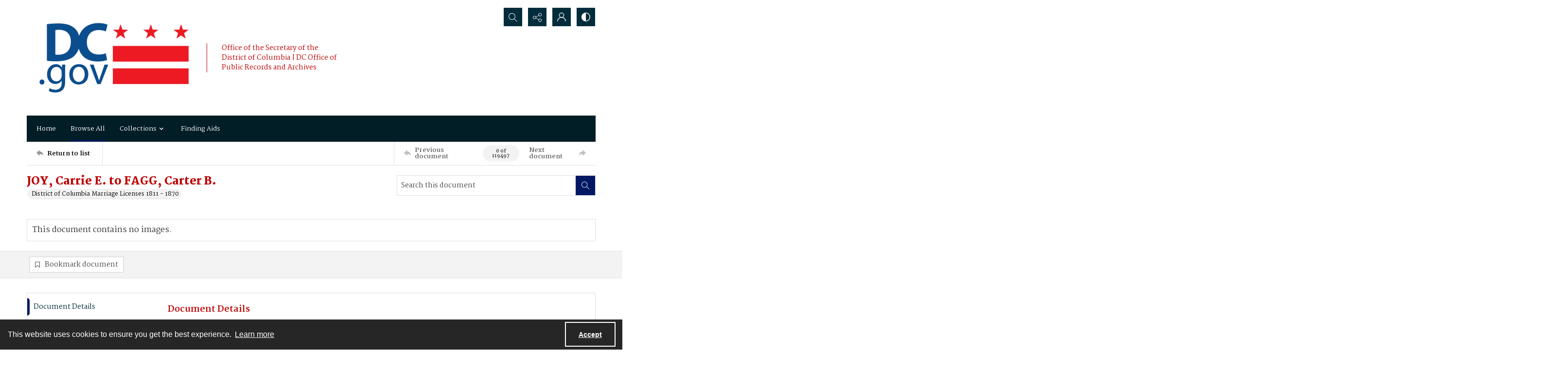

--- FILE ---
content_type: text/html; charset=utf-8
request_url: https://archives.dc.gov/Documents/Detail/joy-carrie-e.-to-fagg-carter-b./881614
body_size: 110530
content:



<!DOCTYPE html>
<html lang="en">
<head>
    <meta http-equiv="X-UA-Compatible" content="IE=edge" >
    <meta charset="utf-8" >
    <meta name="viewport" content="width=device-width, initial-scale=1.0" >
    <meta name="robots" content="index, archive">
    <title>JOY, Carrie E. to FAGG, Carter B. - Office of the Secretary - DC Office of Public Records and Archives</title>

    
<link rel="conanical" href="https://archives.dc.gov/Documents/Detail/joy-carrie-e.-to-fagg-carter-b./881614" />

<meta name="description" content="JOY, Carrie E. to FAGG, Carter B., JOY, Carrie E., FAGG, Carter B., SCT DC Superior Court, Washington, DC, Marriage Bureau, marriage, English" >



<!-- Google Analytics -->

<!-- End Google Analytics -->


        <link rel="icon" href="/favicon.ico?v=2" />

    <link href="/css/amfonts.css" rel="stylesheet">
    <link rel="stylesheet" href="https://static.quartexcollections.com/dcgov/global.css?_t=20260118065201" />

        <link id="high-contrast" rel="stylesheet" href="/css/frontend-high-contrast.css?v=1osLdf38lMHtt6Us4hanhJvErmo5hiTPp_vdk__XkqU" />

        <link id="default-css" rel="stylesheet" href="https://static.quartexcollections.com/dcgov/style.css?_t=20260118065201" />

    <link rel="stylesheet" href="/css/frontend-custom.css?v=KEINON0xFOuqxM_cZDhYfSH2U-BpoxEwLpOQ-d9sQ0g" />
    <link rel="stylesheet" href="/css/fe-styles.bundle.css?v=3DiovktUcTZtP1WTqpCBVwB6SdumdxMLeKBGIix2KCA" />

    
<link rel="stylesheet" href="/css/fe-document-details.css" />

<style>
    #open-seadragon-viewer {
        background-color: #000;
    }
</style>



<link rel="stylesheet" type="text/css" href="//cdnjs.cloudflare.com/ajax/libs/cookieconsent2/3.1.1/cookieconsent.min.css" />
<script src="//cdnjs.cloudflare.com/ajax/libs/cookieconsent2/3.1.1/cookieconsent.min.js"></script>

<style type="text/css">
    .cc-banner.cc-theme-edgeless .cc-message {
        margin: 0.8em;
        padding: 0.2em;
    }

    .cc-banner .cc-btn:last-child {
        margin-right: 1em !important;
    }

    .cc-link {
        opacity: 1;
    }
</style>

<script type="text/javascript">

    window.addEventListener("load", function () {
        if (window.cookieconsent !== undefined && window.cookieconsent !== null) {
            window.cookieconsent.initialise({
                "palette": {
                    "popup": {
                        "background": "#262626",
                        "text": "#fff"
                    },
                    "button": { "background": "transparent", "border": "#fff", "text": "#fff",  }
                },
                "content": {
                    "href": "https://www.amdigital.co.uk/am-quartex-user-privacy-policy",
                    "dismiss": "Accept",
                    "message": "This website uses cookies to ensure you get the best experience."
                },
                "cookie": {
                    "expiryDays": 182
                },
                "theme": "edgeless",
                "elements": {
                    "dismiss": '<a id="accept-cookies-button" aria-label="Accept cookies" tabindex="0" class="cc-btn cc-dismiss" href="javascript:this.click()">Accept</a>',
                }
            });
        }
    });
</script>


</head>
<body class="print-body">
    <div class="is-hidden">
    <svg xmlns="http://www.w3.org/2000/svg" style="width:0; height:0; visibility:hidden;">
        <symbol id="alert-circle" viewBox="0 0 32 32">
            <path d="M16 0A16 16 0 1 1 0 16 16 16 0 0 1 16 0zm0 2.46A13.54 13.54 0 1 0 29.54 16 13.55 13.55 0 0 0 16 2.46z" />
            <path d="M17.23 8.62v8.62A1.23 1.23 0 0 1 16 18.46a1.23 1.23 0 0 1-1.23-1.23V8.62A1.23 1.23 0 0 1 16 7.38a1.23 1.23 0 0 1 1.23 1.24zM17.23 22.15A1.23 1.23 0 0 1 16 23.38a1.23 1.23 0 0 1-1.23-1.23A1.23 1.23 0 0 1 16 20.92a1.23 1.23 0 0 1 1.23 1.23z" />
        </symbol>
        <symbol id="alert" viewBox="0 0 32 32">
            <path d="M17.23 8.62v8.62A1.23 1.23 0 0 1 16 18.46a1.23 1.23 0 0 1-1.23-1.23V8.62A1.23 1.23 0 0 1 16 7.38a1.23 1.23 0 0 1 1.23 1.24zM17.23 22.15A1.23 1.23 0 0 1 16 23.38a1.23 1.23 0 0 1-1.23-1.23A1.23 1.23 0 0 1 16 20.92a1.23 1.23 0 0 1 1.23 1.23z" />
        </symbol>
        <symbol id="archive" viewBox="0 0 24 24">
            <path d="M.66 20a.29.29 0 0 1 0-.09L.49 20zM0 20.29A2.54 2.54 0 0 1 .49 20H0z"/><path d="M24 9.71c0-.52-.37-.71-.62-.71H22V5.73a.74.74 0 0 0-.73-.73H10.58L8.46 2H.73a.74.74 0 0 0-.73.74V21.32a.58.58 0 0 0 .12.42.63.63 0 0 0 .53.26h18.52a.65.65 0 0 0 .62-.49L24 9.82zM7.94 3l2.12 3H21v3H4.85a.65.65 0 0 0-.62.48L1 18.46V3zm11 18H1.15l4-11h17.73z"/>
        </symbol>
        <symbol id="arrow-circle" viewBox="0 0 32 32">
            <path d="M16 0A16 16 0 1 1 0 16 16 16 0 0 1 16 0zm0 2.46A13.54 13.54 0 1 0 29.54 16 13.55 13.55 0 0 0 16 2.46z" />
            <path d="M17.38 19.18V9.85a1.23 1.23 0 1 0-2.46 0v9.34l-1.74-1.74a1.23 1.23 0 1 0-1.74 1.74L15.28 23a1.23 1.23 0 0 0 .33.22h.07a1.21 1.21 0 0 0 1 0 1.18 1.18 0 0 0 .22-.15A1.23 1.23 0 0 0 17 23l3.84-3.84a1.23 1.23 0 0 0-1.74-1.74z" />
        </symbol>
        <symbol id="arrow" viewBox="0 0 32 32">
            <path d="M17.38 19.18V9.85a1.23 1.23 0 1 0-2.46 0v9.34l-1.74-1.74a1.23 1.23 0 1 0-1.74 1.74L15.28 23a1.23 1.23 0 0 0 .33.22h.07a1.21 1.21 0 0 0 1 0 1.18 1.18 0 0 0 .22-.15A1.23 1.23 0 0 0 17 23l3.84-3.84a1.23 1.23 0 0 0-1.74-1.74z" />
        </symbol>
        <symbol id="audio-off" viewBox="0 0 32 32">
            <path d="M16.4 8.2l-6.1 4.6c-.2.1-.4.2-.6.2H6c-.6 0-1 .4-1 1v4c0 .6.4 1 1 1h3.7c.2 0 .4.1.6.2l6.1 4.6c.2.1.4.2.6.2.6 0 1-.4 1-1V9c0-.2-.1-.4-.2-.6-.3-.4-1-.5-1.4-.2z" />
        </symbol>
        <symbol id="audio-on" viewBox="0 0 32 32">
            <path d="M19 9v2c2.8 0 5 2.2 5 5s-2.2 5-5 5v2c3.9 0 7-3.1 7-7s-3.1-7-7-7z" />
            <path d="M22 16c0-1.7-1.3-3-3-3v2c.6 0 1 .4 1 1s-.4 1-1 1v2c1.7 0 3-1.3 3-3zM16.4 8.2l-6.1 4.6c-.2.1-.4.2-.6.2H6c-.6 0-1 .4-1 1v4c0 .6.4 1 1 1h3.7c.2 0 .4.1.6.2l6.1 4.6c.2.1.4.2.6.2.6 0 1-.4 1-1V9c0-.2-.1-.4-.2-.6-.3-.4-1-.5-1.4-.2z" />
        </symbol>
        <symbol id="bookmark-outline" viewBox="0 0 32 32">
            <path d="M30 3.45v10.62h-6.29V32l-10.85-7.13L2 32V3.43A3.46 3.46 0 0 1 5.48 0h21.09A3.48 3.48 0 0 1 30 3.45zm-8.74 24.1V5v-.37c0-.12 0-.24.06-.36a3.75 3.75 0 0 1 1-1.91H6.43a2.1 2.1 0 0 0-2 2.16v23l8.4-5.52zM27.6 11.7V4.23a1.84 1.84 0 0 0-1.81-1.83h-.49a2.28 2.28 0 0 0-1.66 1.71 3.13 3.13 0 0 0 0 .44v7.15z"/>
        </symbol>
        <symbol id="bookmark" viewBox="0 0 32 32">
            <path d="M30 3.45v10.62h-6.29V32l-10.85-7.13L2 32V3.43A3.46 3.46 0 0 1 5.48 0h21.09A3.48 3.48 0 0 1 30 3.45zm-2.4 8.25V4.23a1.84 1.84 0 0 0-1.81-1.83h-.49a2.28 2.28 0 0 0-1.66 1.71 3.13 3.13 0 0 0 0 .44v7.15z"/>
        </symbol>
        <symbol id="carat-circle" viewBox="0 0 32 32">
            <path d="M21.94 12.82a1.23 1.23 0 0 0-1.74 0l-4.35 4.35-4.35-4.35a1.23 1.23 0 0 0-1.74 1.74L15 19.77a1.23 1.23 0 0 0 1.74 0l5.22-5.22a1.23 1.23 0 0 0 0-1.74" />
            <path d="M32 16A16 16 0 1 1 16 0a16 16 0 0 1 16 16zm-2.46 0A13.54 13.54 0 1 0 16 29.54 13.55 13.55 0 0 0 29.54 16z" />
        </symbol>
        <symbol id="carat-double" viewBox="0 0 32 32">
            <path d="M29.15.78a2.65 2.65 0 0 1 0 3.76L17.89 15.79a2.66 2.66 0 0 1-3.76 0L2.85 4.54A2.66 2.66 0 0 1 6.61.78L16 10.17 25.39.78a2.65 2.65 0 0 1 3.76 0zm0 15.42a2.65 2.65 0 0 1 0 3.76L17.89 31.21a2.66 2.66 0 0 1-3.76 0L2.85 20a2.66 2.66 0 0 1 3.76-3.8L16 25.58l9.39-9.39a2.65 2.65 0 0 1 3.76.01z" />
        </symbol>
        <symbol id="carat" viewBox="0 0 32 32">
            <path d="M21.94 12.82a1.23 1.23 0 0 0-1.74 0l-4.35 4.35-4.35-4.35a1.23 1.23 0 0 0-1.74 1.74L15 19.77a1.23 1.23 0 0 0 1.74 0l5.22-5.22a1.23 1.23 0 0 0 0-1.74" />
        </symbol>
        <symbol id="check-circle" viewBox="0 0 32 32">
            <path d="M16 0A16 16 0 1 1 0 16 16 16 0 0 1 16 0zm0 2.46A13.54 13.54 0 1 0 29.54 16 13.55 13.55 0 0 0 16 2.46z" />
            <path d="M12.46 15.64l3.48 3.48a1.23 1.23 0 0 1-1.74 1.74l-3.48-3.48a1.23 1.23 0 0 1 1.74-1.74z" />
            <path d="M14.41 18.82l6.26-6.26a1.23 1.23 0 1 1 1.74 1.74l-6.26 6.26a1.23 1.23 0 0 1-1.74-1.74z" />
        </symbol>
        <symbol id="check" viewBox="0 0 32 32">
            <path d="M12.46 15.64l3.48 3.48a1.23 1.23 0 0 1-1.74 1.74l-3.48-3.48a1.23 1.23 0 0 1 1.74-1.74z" />
            <path d="M14.41 18.82l6.26-6.26a1.23 1.23 0 1 1 1.74 1.74l-6.26 6.26a1.23 1.23 0 0 1-1.74-1.74z" />
        </symbol>
        <symbol id="chevron-down" viewBox="0 0 32 18.3">
            <path d="M16 18.3c-.6 0-1.2-.2-1.6-.7L.7 3.9C-.2 3-.2 1.6.7.7S3-.2 3.9.7L16 12.8 28.1.7c.9-.9 2.3-.9 3.2 0s.9 2.3 0 3.2L17.6 17.6c-.4.5-1 .7-1.6.7z"/>
        </symbol>
        <symbol id="contrast" viewBox="0 0 18 18">
            <path d="M9 0a9 9 0 1 1-9 9 9 9 0 0 1 9-9zm0 1.38A7.62 7.62 0 1 0 16.62 9 7.63 7.63 0 0 0 9 1.38z" fill-rule="evenodd"/><path d="M9 18S8.94 0 9 0a9 9 0 1 0 0 18z" fill-rule="evenodd"/>
        </symbol>
        <symbol id="cross-circle" viewBox="0 0 32 32">
            <path d="M16 0A16 16 0 1 1 0 16 16 16 0 0 1 16 0zm0 2.46A13.54 13.54 0 1 0 29.54 16 13.55 13.55 0 0 0 16 2.46z" />
            <path d="M11.65 9.91l10.44 10.44a1.23 1.23 0 0 1 0 1.74 1.23 1.23 0 0 1-1.74 0L9.91 11.65a1.23 1.23 0 0 1 0-1.74 1.23 1.23 0 0 1 1.74 0z" />
            <path d="M9.91 20.35L20.35 9.91a1.23 1.23 0 0 1 1.74 0 1.23 1.23 0 0 1 0 1.74L11.65 22.09a1.23 1.23 0 0 1-1.74 0 1.23 1.23 0 0 1 0-1.74z" />
        </symbol>
        <symbol id="cross" viewBox="0 0 32 32">
            <path d="M11.65 9.91l10.44 10.44a1.23 1.23 0 0 1 0 1.74 1.23 1.23 0 0 1-1.74 0L9.91 11.65a1.23 1.23 0 0 1 0-1.74 1.23 1.23 0 0 1 1.74 0z" />
            <path d="M9.91 20.35L20.35 9.91a1.23 1.23 0 0 1 1.74 0 1.23 1.23 0 0 1 0 1.74L11.65 22.09a1.23 1.23 0 0 1-1.74 0 1.23 1.23 0 0 1 0-1.74z" />
        </symbol>
        <symbol id="direction" viewBox="0 0 32 32">
            <path d="M14.22 8.89C21.33 8.89 32 12.44 32 30.22c-3.56-7.11-7.11-10.67-17.78-7.11v7.11L0 16 14.22 1.78z" />
        </symbol>
        <symbol id="document-search" viewBox="0 0 32 32">
            <path d="M29.48 30.22l-5.56-5.56a6.93 6.93 0 1 0-1.78 1.78L27.71 32zm-15.65-9.47a4.4 4.4 0 1 1 4.4 4.4 4.41 4.41 0 0 1-4.4-4.4z" />
            <path d="M18.23 27.67a6.92 6.92 0 0 0 6.91-6.87v-.09a6.9 6.9 0 0 0-2.51-5.29v9.73H12.9a6.91 6.91 0 0 0 5.33 2.52z" />
            <path d="M9.9 25.15H5V2.52h11.35v5a1.26 1.26 0 0 0 1.26 1.28h5v3.61a9.47 9.47 0 0 1 2.52 1.94V7.77a1.26 1.26 0 0 0-.38-.9L18.06.36a1.26 1.26 0 0 0-.87-.36H4.89a2.36 2.36 0 0 0-2.37 2.34v23a2.36 2.36 0 0 0 2.38 2.34h7a9.47 9.47 0 0 1-2-2.53z" />
        </symbol>
        <symbol id="document" viewBox="0 0 32 32">
            <path d="M26.18 17.16v11.93H5.82V2.91h13.09v5.82a1.45 1.45 0 0 0 1.45 1.45h5.82zm2.47-9.21L20.89.41a1.46 1.46 0 0 0-1-.41H5.66a2.73 2.73 0 0 0-2.75 2.71v26.58A2.73 2.73 0 0 0 5.66 32h20.52a2.91 2.91 0 0 0 2-.9 2.84 2.84 0 0 0 .85-2V9a1.46 1.46 0 0 0-.44-1z" />
        </symbol>
        <symbol id="dot-matrix" viewBox="0 0 32 32">
            <circle cx="5.08" cy="5.13" r="3.63" />
            <circle cx="15.95" cy="5.13" r="3.63" />
            <circle cx="5.08" cy="16" r="3.63" />
            <circle cx="15.95" cy="16" r="3.63" />
            <circle cx="15.95" cy="26.88" r="3.63" />
            <circle cx="26.83" cy="5.13" r="3.63" />
            <circle cx="26.83" cy="16" r="3.63" />
            <circle cx="26.83" cy="26.88" r="3.63" />
            <circle cx="5.08" cy="26.88" r="3.63" />
        </symbol>
        <symbol id="email" viewBox="0 0 32 32">
            <path d="M21.92 16.17l7.68-7.12v14.06zm-10 1.7l3.27 3a1.53 1.53 0 0 0 .27.17l.09.05a1.22 1.22 0 0 0 .45.1 1.18 1.18 0 0 0 .45-.1s.06 0 .09-.05a1.61 1.61 0 0 0 .28-.17l3.34-3.11 7.51 6.8H4.35zm4.09.52L4.15 7.4h23.7zM2.4 9.05l7.74 7.18-7.74 6.89zM28.8 5H3.2A3.21 3.21 0 0 0 0 8.2v15.6A3.21 3.21 0 0 0 3.2 27h25.6a3.21 3.21 0 0 0 3.2-3.2V8.2A3.21 3.21 0 0 0 28.8 5z" fill-rule="evenodd"/>
        </symbol>
        <symbol id="facebook-alternate" viewBox="0 0 24 24">
            <path d="M9 8H6v4h3v12h5V12h3.642L18 8h-4V6.333C14 5.378 14.192 5 15.115 5H18V0h-3.808C10.596 0 9 1.583 9 4.615V8z"/>
        </symbol>
        <symbol id="facebook" viewBox="0 0 32 32">
            <path d="M30.234 0H1.766A1.765 1.765 0 0 0 0 1.766v28.468A1.765 1.765 0 0 0 1.766 32h15.326V19.608H12.92V14.78h4.172v-3.566c0-4.132 2.524-6.38 6.212-6.38a34.085 34.085 0 0 1 3.726.188v4.32h-2.56c-2 0-2.39.96-2.39 2.36v3.08h4.78l-.62 4.84h-4.16V32h8.154A1.765 1.765 0 0 0 32 30.234V1.766A1.765 1.765 0 0 0 30.234 0z"/>
        </symbol>
        <symbol id="filter" viewBox="0 0 32 32">
            <path d="M30.67 4H14.48A5.31 5.31 0 0 0 4.19 4H1.33v2.67h2.86a5.31 5.31 0 0 0 10.29 0h16.19zM9.33 8A2.67 2.67 0 1 1 12 5.33 2.67 2.67 0 0 1 9.33 8zM30.67 14.67h-2.86a5.31 5.31 0 0 0-10.29 0H1.33v2.67h16.19a5.31 5.31 0 0 0 10.29 0h2.86zm-8 4A2.67 2.67 0 1 1 25.33 16a2.67 2.67 0 0 1-2.66 2.67zM30.67 25.33H14.48a5.31 5.31 0 0 0-10.29 0H1.33V28h2.86a5.31 5.31 0 0 0 10.29 0h16.19zm-21.33 4A2.67 2.67 0 1 1 12 26.67a2.67 2.67 0 0 1-2.67 2.66z" />
        </symbol>
        <symbol id="flickr" viewBox="0 0 32 32">
            <path d="M25 13c-2.206 0-4 1.794-4 4s1.794 4 4 4 4-1.794 4-4-1.794-4-4-4zm0-3a7 7 0 1 1 0 14 7 7 0 0 1 0-14zM0 17a7 7 0 1 1 14 0 7 7 0 0 1-14 0z" />
        </symbol>
        <symbol id="full-screen" viewBox="0 0 32 32">
            <path d="M31.18.14l-9 1.79a.69.69 0 0 0-.35 1.16l2.47 2.47-4.75 4.75 2.54 2.54 4.79-4.75L29 10.25a.69.69 0 0 0 1.2-.35L32 .95a.69.69 0 0 0-.82-.81zM12.41 10.31L7.66 5.56l2.47-2.47a.69.69 0 0 0-.35-1.16L.82.14A.69.69 0 0 0 0 .95l1.79 9a.69.69 0 0 0 1.21.3L5.12 8.1l4.75 4.75zM30.2 22.1a.69.69 0 0 0-1.2-.35l-2.12 2.15-4.75-4.75-2.54 2.54 4.75 4.75-2.47 2.47a.69.69 0 0 0 .35 1.16l9 1.79a.69.69 0 0 0 .81-.81zM7.66 26.44l4.75-4.75-2.54-2.54-4.75 4.75L3 21.75a.69.69 0 0 0-1.16.35L0 31.05a.69.69 0 0 0 .81.81l9-1.79a.69.69 0 0 0 .35-1.16z" />
        </symbol>
        <symbol id="google" viewBox="0 0 32 32">
            <path d="M16.319 13.713V19.2h9.075c-.369 2.356-2.744 6.9-9.075 6.9C10.856 26.1 6.4 21.575 6.4 16s4.456-10.1 9.919-10.1c3.106 0 5.188 1.325 6.375 2.469l4.344-4.181C24.25 1.576 20.638 0 16.319 0c-8.844 0-16 7.156-16 16s7.156 16 16 16c9.231 0 15.363-6.494 15.363-15.631 0-1.05-.113-1.85-.25-2.65l-15.113-.006z" />
        </symbol>
        <symbol id="home" viewBox="0 0 32 30.22">
            <path d="M0 14.22L16 0l16 14.22h-5.33v16h-7.19l-.14-8.96h-6.9v8.96H5.33v-16H0" />
        </symbol>
        <symbol id="image-multiple" viewBox="0 0 32 32">
            <path d="M13.33 8A2.67 2.67 0 1 0 16 10.67 2.67 2.67 0 0 0 13.33 8" />
            <path d="M29.33 16.61l-3.68-3.68a1.36 1.36 0 0 0-1.92 0l-5.5 5.5a1.36 1.36 0 0 1-1.92 0l-1.75-1.75a1.36 1.36 0 0 0-1.92 0l-4.25 4.26A1.33 1.33 0 0 1 8 20V6.67a1.33 1.33 0 0 1 1.33-1.34H28a1.33 1.33 0 0 1 1.33 1.33zm0-13.94H8a2.67 2.67 0 0 0-2.67 2.66v16A2.67 2.67 0 0 0 8 24h21.33A2.67 2.67 0 0 0 32 21.33v-16a2.67 2.67 0 0 0-2.67-2.67z" />
            <path d="M4 8H2.67A2.67 2.67 0 0 0 0 10.67v16a2.67 2.67 0 0 0 2.67 2.67H24a2.67 2.67 0 0 0 2.67-2.67v-1.34h-20A2.67 2.67 0 0 1 4 22.67z" />
        </symbol>
        <symbol id="image" viewBox="0 0 32 32">
            <path d="M9.6 9.6a3.2 3.2 0 1 0 3.2 3.2 3.2 3.2 0 0 0-3.2-3.2" />
            <path d="M28.8 19.93l-4.42-4.42a1.63 1.63 0 0 0-2.3 0l-6.6 6.6a1.63 1.63 0 0 1-2.3 0L11.08 20a1.63 1.63 0 0 0-2.3 0l-5.11 5.13A1.6 1.6 0 0 1 3.2 24V8a1.6 1.6 0 0 1 1.6-1.6h22.4A1.6 1.6 0 0 1 28.8 8zm0-16.73H3.2A3.2 3.2 0 0 0 0 6.4v19.2a3.2 3.2 0 0 0 3.2 3.2h25.6a3.2 3.2 0 0 0 3.2-3.2V6.4a3.2 3.2 0 0 0-3.2-3.2z" />
        </symbol>
        <symbol id="instagram" viewBox="0 0 32 32">
            <path d="M16 2.881c4.275 0 4.781.019 6.462.094 1.563.069 2.406.331 2.969.55a4.952 4.952 0 0 1 1.837 1.194 5.015 5.015 0 0 1 1.2 1.838c.219.563.481 1.412.55 2.969.075 1.688.094 2.194.094 6.463s-.019 4.781-.094 6.463c-.069 1.563-.331 2.406-.55 2.969a4.94 4.94 0 0 1-1.194 1.837 5.02 5.02 0 0 1-1.837 1.2c-.563.219-1.413.481-2.969.55-1.688.075-2.194.094-6.463.094s-4.781-.019-6.463-.094c-1.563-.069-2.406-.331-2.969-.55a4.952 4.952 0 0 1-1.838-1.194 5.02 5.02 0 0 1-1.2-1.837c-.219-.563-.481-1.413-.55-2.969-.075-1.688-.094-2.194-.094-6.463s.019-4.781.094-6.463c.069-1.563.331-2.406.55-2.969a4.964 4.964 0 0 1 1.194-1.838 5.015 5.015 0 0 1 1.838-1.2c.563-.219 1.412-.481 2.969-.55 1.681-.075 2.188-.094 6.463-.094zM16 0c-4.344 0-4.887.019-6.594.094-1.7.075-2.869.35-3.881.744-1.056.412-1.95.956-2.837 1.85a7.833 7.833 0 0 0-1.85 2.831C.444 6.538.169 7.7.094 9.4.019 11.113 0 11.656 0 16s.019 4.887.094 6.594c.075 1.7.35 2.869.744 3.881.413 1.056.956 1.95 1.85 2.837a7.82 7.82 0 0 0 2.831 1.844c1.019.394 2.181.669 3.881.744 1.706.075 2.25.094 6.594.094s4.888-.019 6.594-.094c1.7-.075 2.869-.35 3.881-.744 1.05-.406 1.944-.956 2.831-1.844s1.438-1.781 1.844-2.831c.394-1.019.669-2.181.744-3.881.075-1.706.094-2.25.094-6.594s-.019-4.887-.094-6.594c-.075-1.7-.35-2.869-.744-3.881a7.506 7.506 0 0 0-1.831-2.844A7.82 7.82 0 0 0 26.482.843C25.463.449 24.301.174 22.601.099c-1.712-.081-2.256-.1-6.6-.1z" />
            <path d="M16 7.781c-4.537 0-8.219 3.681-8.219 8.219s3.681 8.219 8.219 8.219 8.219-3.681 8.219-8.219A8.221 8.221 0 0 0 16 7.781zm0 13.55a5.331 5.331 0 1 1 0-10.663 5.331 5.331 0 0 1 0 10.663zM26.462 7.456a1.919 1.919 0 1 1-3.838 0 1.919 1.919 0 0 1 3.838 0z" />
        </symbol>
        <symbol id="linkedin" viewBox="0 0 32 32">
            <path d="M12 12h5.535v2.837h.079c.77-1.381 2.655-2.837 5.464-2.837C28.92 12 30 15.637 30 20.367V30h-5.769v-8.54c0-2.037-.042-4.657-3.001-4.657-3.005 0-3.463 2.218-3.463 4.509V30H12V12zM2 12h6v18H2V12zM8 7a3 3 0 1 1-6 0 3 3 0 0 1 6 0z" />
        </symbol>
        <symbol id="list" viewBox="0 0 32 32">
            <circle cx="3.2" cy="6.4" r="3.2" />
            <circle cx="3.2" cy="16" r="3.2" />
            <circle cx="3.2" cy="25.6" r="3.2" />
            <path d="M12.8 4.8h17.6A1.6 1.6 0 0 1 32 6.4 1.6 1.6 0 0 1 30.4 8H12.8a1.6 1.6 0 0 1-1.6-1.6 1.6 1.6 0 0 1 1.6-1.6zM12.8 14.4h17.6A1.6 1.6 0 0 1 32 16a1.6 1.6 0 0 1-1.6 1.6H12.8a1.6 1.6 0 0 1-1.6-1.6 1.6 1.6 0 0 1 1.6-1.6zM12.8 24h17.6a1.6 1.6 0 0 1 1.6 1.6 1.6 1.6 0 0 1-1.6 1.6H12.8a1.6 1.6 0 0 1-1.6-1.6 1.6 1.6 0 0 1 1.6-1.6z" />
        </symbol>
        <symbol id="logo" viewBox="0 0 196 50">
            <path d="M91.922 35.518c-6.644 0-9.638-2.33-9.638-8.53v-14.03c0-.526.246-.79.697-.878l4.02-.79h.17c.41 0 .62.262.62.702v15.303c0 2.814.95 4.22 4.15 4.22 3.61 0 4.06-1.89 4.06-4.264V13.01c0-.572.21-.836.7-.924l4.02-.747c.04-.05.13-.05.17-.05.37 0 .62.26.62.74v14.91c0 5.45-2.33 8.57-9.55 8.57m25.67-11.79l-5.08.88c-1.68.26-3.24.52-3.24 3.38 0 3.42 2.58 3.69 4.55 3.69 1.6 0 2.91-.31 3.77-.62v-7.34zm1.68 11.17c-1.43.35-3.4.61-5.7.61-4.43 0-9.88-.48-9.88-7.48 0-5.68 3.33-6.29 6.61-6.86l7.3-1.28v-1.4c0-1.23-.12-2.11-1.14-2.6-.65-.31-1.64-.44-3.12-.44-2.79 0-5.82.88-7.05 1.23-.12 0-.2.04-.29.04-.2 0-.41-.08-.45-.39l-.58-2.71v-.17c0-.39.29-.57.5-.66.988-.39 4.76-1.49 8.945-1.49 2.91 0 4.88.44 6.19 1.23 2.09 1.23 2.5 3.292 2.5 5.67v12.14c0 3.3-1.025 3.87-3.814 4.57zm18.25-19.09c-2.5 0-4.63.26-5.78.57v17.9c0 .39-.24.66-.61.66h-4.18c-.24 0-.69-.27-.69-.66v-19c0-1.72.94-2.24 2.91-2.86 1.803-.62 4.715-1.06 7.053-1.1h.7c.575 0 .575 0 .86.13.16.09.368.26.368.7V15c0 .44-.04.79-.61.79m14.89 18.03c0 .306-.16.57-.49.66-.692.22-2.5.833-5.122.833-4.677 0-7.015-1.936-7.015-6.906V5.79c0-.528.246-.792.7-.924l4.02-.792h.21c.37 0 .58.22.58.704v7.08h5.86c.37 0 .62.264.62.66v2.99c0 .396-.247.616-.616.616h-5.87v12.18c0 1.936.74 2.727 2.87 2.727 1.23 0 2.42-.22 3.12-.39h.16c.245 0 .41.18.45.49l.49 2.51c0 .09.04.13.04.22m14.88-15.3c-.53-2.42-1.763-3.21-4.183-3.21-2.75 0-3.89.88-4.34 3.08-.283 1.23-.34 2.87-.324 3.96l9.09-1.55c.01-.49.05-1.09-.237-2.28zm5.78 4.71c0 .49-.175 1.04-.86 1.15l-13.74 2.28c0 1.8.517 3.12 1.327 3.78.94.77 2.94 1.02 5.16 1.02 2.55 0 4.48-.66 5.75-1.05.08-.05.12-.05.208-.05.247 0 .45.18.577.62l.533 2.24c0 .05.04.13.04.22 0 .35-.203.53-.49.66-1.395.62-4.183 1.41-7.423 1.41-8.04 0-11.197-3.38-11.197-12 0-8.27 2.13-12.22 10.13-12.22 4.14 0 6.678 1.15 8.16 3.26 1.396 1.98 1.847 3.528 1.847 6.73v1.98zm22.224 11.12c0 .31-.16.57-.41.57h-4.84c-.244 0-.49-.17-.613-.39l-5.25-8.39-4.88 8.36c-.164.22-.41.44-.66.44h-4.88c-.202 0-.41-.26-.41-.57 0-.09.04-.22.08-.31l7.346-10.86-6.61-10.38a.889.889 0 0 1-.08-.31c0-.35.245-.66.45-.66h4.35c.61 0 .86.09 1.15.58l4.51 7.65 4.14-7.6c.244-.53.53-.616 1.11-.616h4.35c.2 0 .45.31.45.66 0 .14-.04.22-.08.31l-6.69 10.29 7.38 10.95c.04.09.08.22.08.31M64.85 23.3c0-6.73 1.314-7.92 4.84-7.92 2.09 0 3.938.484 3.938.484V30.9s-1.764.53-3.774.53c-3.445 0-5.003-.747-5.003-8.135M76.13 12.17a25.92 25.92 0 0 0-6.644-.88c-7.34 0-10.253 2.815-10.253 12.225 0 6.816 1.27 12.005 9.187 12.005a19.746 19.746 0 0 0 5.203-.67v2.698h.005v6.734c0 .442.246.705.616.705h.205l3.98-.748c.49-.14.69-.4.69-.93V15.9c0-2.02-.66-3.12-3-3.735M39.125 42.862a1.593 1.593 0 0 1 3.185-.003 1.592 1.592 0 1 1-3.185 0M32.847 35.64a1.592 1.592 0 1 1 3.185-.007 1.592 1.592 0 0 1-3.185.006M42.69 47.06a1.256 1.256 0 0 1 .125-1.78 1.26 1.26 0 0 1 1.78.12 1.265 1.265 0 0 1-.951 2.094c-.353 0-.706-.147-.953-.434m-20.52-1.698a1.617 1.617 0 0 1-1.37-1.823c.13-.89.94-1.5 1.83-1.37.88.12 1.5.94 1.37 1.82-.11.8-.8 1.38-1.59 1.38-.07 0-.15-.01-.23-.02m4.07-1.37c-.12-.88.49-1.7 1.37-1.83.88-.13 1.7.48 1.83 1.36.13.88-.49 1.69-1.37 1.82-.08.01-.15.01-.23.01-.79 0-1.48-.58-1.59-1.39M16.335 44.08a2.022 2.022 0 1 1 1.677-3.682 2.022 2.022 0 0 1-1.676 3.683M31.577 42.903a1.613 1.613 0 0 1 2.931-1.344c.37.81.014 1.76-.795 2.13-.217.1-.446.14-.67.14-.61 0-1.194-.35-1.466-.94M11.278 40.83h-.002a2.024 2.024 0 1 1 2.655-3.058 2.019 2.019 0 0 1-1.32 3.551c-.47 0-.94-.16-1.32-.494M36.084 40.613a2.023 2.023 0 1 1 3.057-2.654 2.015 2.015 0 0 1-1.52 3.34c-.56 0-1.13-.24-1.53-.7M7.683 36.07a1.613 1.613 0 0 1 2.708-1.748c.49.748.27 1.746-.48 2.228a1.602 1.602 0 0 1-2.22-.479M40.3 36.535a1.61 1.61 0 0 1-.482-2.228h-.002a1.614 1.614 0 0 1 2.23-.484c.747.482.963 1.48.482 2.23-.308.477-.828.74-1.358.74-.298 0-.6-.084-.87-.258M4.832 30.827a2.018 2.018 0 0 1 1.37-2.51 2.02 2.02 0 1 1 1.14 3.877 2.021 2.021 0 0 1-2.51-1.366M42.864 32.177a2.025 2.025 0 0 1-1.373-2.51 2.026 2.026 0 1 1 3.89 1.136 2.018 2.018 0 0 1-1.94 1.454c-.19 0-.38-.026-.57-.08M3.976 24.878a2.023 2.023 0 1 1 2.025 2.02c-1.11 0-2.02-.903-2.02-2.02M42.178 24.855v-.038a2.022 2.022 0 0 1 2.02-2.026 2.03 2.03 0 0 1 2.025 2.02v.05a2.02 2.02 0 1 1-4.042.01M46.224 24.81v-.002.003zM6.31 21.04a1.61 1.61 0 1 1 .901-3.094 1.608 1.608 0 0 1 1.1 1.998 1.606 1.606 0 0 1-1.99 1.097M41.48 20.008a2.024 2.024 0 0 1 1.37-2.513 2.019 2.019 0 0 1 2.51 1.367 2.02 2.02 0 0 1-1.94 2.596c-.873 0-1.68-.572-1.94-1.45M7.922 16.248a2.021 2.021 0 1 1 2.187-3.401c.93.6 1.21 1.854.6 2.793-.39.6-1.04.93-1.71.93-.38 0-.76-.104-1.09-.322M39.797 15.372a1.612 1.612 0 1 1 1.354.736c-.52 0-1.04-.26-1.35-.736M11.355 11.493a1.61 1.61 0 0 1 .158-2.274 1.608 1.608 0 1 1 2.114 2.42 1.606 1.606 0 0 1-2.266-.17M36.26 11.925a2.021 2.021 0 1 1 2.642-3.062 2.024 2.024 0 0 1-1.322 3.555c-.47 0-.94-.162-1.32-.493M15.3 8.332a2.022 2.022 0 1 1 1.839 1.177c-.77-.01-1.51-.44-1.84-1.18M32.167 9.302a2.023 2.023 0 0 1 1.677-3.683 2.015 2.015 0 0 1 1.002 2.67 2.03 2.03 0 0 1-2.679 1M20.35 6.237a2.02 2.02 0 1 1 4-.575 2.02 2.02 0 1 1-4 .575m7.21 1.3a1.613 1.613 0 0 1-1.37-1.82 1.608 1.608 0 0 1 1.82-1.37 1.61 1.61 0 1 1-.451 3.189M21.59 49.383a.938.938 0 0 1-.8-1.062.932.932 0 0 1 1.063-.79c.514.08.87.55.798 1.06-.06.47-.47.81-.93.81-.04 0-.08 0-.13-.01m5.67-.75a1.263 1.263 0 1 1 1.43 1.07c-.06.01-.11.02-.17.02-.62 0-1.16-.45-1.25-1.08m-12.57-.93c-.63-.29-.91-1.04-.62-1.67a1.266 1.266 0 0 1 2.3 1.06c-.21.47-.67.74-1.15.74-.17 0-.35-.04-.52-.11m19.18-.63c-.29-.63-.01-1.38.63-1.67a1.268 1.268 0 1 1 .54 2.42c-.48 0-.94-.274-1.15-.737M8.9 43.6a.942.942 0 0 1 1.232-1.424c.394.34.436.93.097 1.32a.964.964 0 0 1-1.34.09M3.994 38.446a1.265 1.265 0 1 1 2.122-1.377c.378.58.21 1.36-.376 1.74-.213.13-.45.2-.684.2-.414 0-.82-.21-1.062-.58M44.472 38.8a1.263 1.263 0 1 1 1.368-2.125 1.263 1.263 0 0 1-1.368 2.126M1.018 31.95a1.261 1.261 0 1 1 2.422-.711 1.255 1.255 0 0 1-1.212 1.61c-.545 0-1.048-.36-1.21-.91M47.62 32.782a1.266 1.266 0 0 1-.856-1.567 1.265 1.265 0 0 1 2.427.709 1.258 1.258 0 0 1-1.56.858M0 24.883a1.263 1.263 0 1 1 2.527-.005A1.263 1.263 0 0 1 0 24.884M47.995 24.84v-.02c0-.513.418-.93.938-.93a.932.932 0 0 1 .942.928v.02c0 .515-.42.93-.94.93s-.94-.415-.94-.93m3.465-.038v-.002.002zM1.86 19.377a1.262 1.262 0 0 1-.858-1.566 1.26 1.26 0 0 1 1.565-.85c.67.2 1.054.9.86 1.57a1.268 1.268 0 0 1-1.567.86M46.752 18.45a1.26 1.26 0 0 1 .852-1.57c.67-.197 1.37.185 1.57.854a1.267 1.267 0 0 1-1.215 1.62c-.55 0-1.05-.355-1.21-.904M4.52 12.783a.937.937 0 0 1-.284-1.298.941.941 0 0 1 1.3-.283c.436.28.562.862.28 1.298a.933.933 0 0 1-1.297.283m39.55-.168a1.258 1.258 0 1 1 2.11-1.373c.37.586.21 1.37-.38 1.747-.21.13-.45.2-.69.2-.42 0-.82-.21-1.06-.58M8.75 7.48a.946.946 0 0 1 .09-1.33.94.94 0 1 1-.089 1.326m31.1.29a1.265 1.265 0 0 1-.13-1.78 1.26 1.26 0 0 1 1.78-.135c.53.46.59 1.26.13 1.79-.25.29-.6.44-.95.44-.29 0-.58-.1-.82-.31M14.01 3.71a1.264 1.264 0 1 1 1.675.619c-.17.07-.35.11-.525.11-.48 0-.938-.27-1.15-.74m20.43.59a1.269 1.269 0 0 1-.624-1.68 1.258 1.258 0 0 1 1.672-.63c.634.28.914 1.03.626 1.67-.213.46-.67.74-1.15.74-.175 0-.353-.04-.523-.12M20.42 1.44a1.263 1.263 0 1 1 2.503-.36 1.263 1.263 0 0 1-2.504.36m7.9.74a.935.935 0 0 1-.8-1.06.937.937 0 0 1 1.06-.8c.51.07.87.547.8 1.06a.945.945 0 0 1-1.06.8M22.908 40.208h-.002a1.234 1.234 0 0 1-1.046-1.393 1.228 1.228 0 0 1 1.392-1.045 1.229 1.229 0 0 1 1.045 1.392 1.23 1.23 0 0 1-1.217 1.057c-.056 0-.114-.01-.172-.02M25.923 39.16c-.1-.674.37-1.3 1.043-1.395a1.232 1.232 0 1 1 .175 2.452c-.6 0-1.13-.444-1.21-1.057M18.67 38.97a1.231 1.231 0 1 1 .508.109c-.17 0-.342-.04-.508-.11M29.92 38.352a1.229 1.229 0 0 1 .605-1.632h-.002a1.234 1.234 0 0 1 1.634.607c.283.62.012 1.35-.606 1.63-.16.078-.34.114-.51.114-.46 0-.91-.26-1.12-.71M14.956 36.585a1.232 1.232 0 1 1 1.615-1.862 1.231 1.231 0 0 1-.8 2.162c-.28 0-.57-.098-.8-.3m-3.22-3.125a1.613 1.613 0 1 1 2.23.481c-.27.18-.57.26-.87.26-.52 0-1.04-.26-1.35-.74M36.445 33.606a1.234 1.234 0 0 1-.367-1.704 1.23 1.23 0 1 1 2.07 1.333v.002a1.245 1.245 0 0 1-1.703.374M9.857 29.35a1.61 1.61 0 0 1 1.093-2 1.608 1.608 0 0 1 2 1.092c.25.852-.236 1.75-1.092 2.002a1.612 1.612 0 0 1-2.001-1.094M38.348 30.42a1.608 1.608 0 0 1-1.094-2 1.612 1.612 0 1 1 1.094 2M9.21 24.878c0-.89.72-1.612 1.61-1.615.89 0 1.614.72 1.617 1.61 0 .89-.723 1.614-1.61 1.614a1.61 1.61 0 0 1-1.616-1.61M37.763 24.862v-.052a1.613 1.613 0 0 1 1.606-1.62c.89 0 1.61.72 1.61 1.61v.063a1.609 1.609 0 1 1-3.22 0M12.055 24.873v.002m-1.115-2.473a1.611 1.611 0 1 1 .902-3.094 1.608 1.608 0 0 1 1.095 1.998 1.61 1.61 0 0 1-1.996 1.096M37.24 21.25a1.617 1.617 0 0 1 1.092-2.005 1.613 1.613 0 1 1-1.091 2.005M12.41 18.193a1.229 1.229 0 0 1-.373-1.7 1.235 1.235 0 0 1 1.702-.373c.57.367.73 1.13.37 1.7v.003a1.247 1.247 0 0 1-1.71.37M35.735 17.98a1.614 1.614 0 0 1 .478-2.23 1.61 1.61 0 0 1 2.228.477 1.6 1.6 0 0 1-.47 2.227c-.27.176-.57.26-.87.26-.52 0-1.04-.26-1.35-.734M14.8 14.892a1.232 1.232 0 1 1 1.738.121c-.234.203-.52.3-.81.3-.342 0-.684-.14-.928-.42M33.615 14.974a1.23 1.23 0 1 1 1.609-1.865c.515.44.57 1.22.127 1.73a1.221 1.221 0 0 1-1.73.13M18.02 12.393a1.233 1.233 0 0 1 .605-1.634c.62-.29 1.35-.02 1.634.6.28.62.01 1.35-.61 1.63-.17.07-.34.11-.52.11-.47 0-.92-.27-1.12-.72M30.49 12.973a1.234 1.234 0 0 1-.613-1.632c.282-.61 1.01-.89 1.632-.61.61.29.89 1.02.61 1.63a1.242 1.242 0 0 1-1.64.62m-8.67-2.07c-.1-.67.37-1.29 1.04-1.39.67-.09 1.3.37 1.39 1.05.1.68-.37 1.3-1.04 1.4-.06.01-.12.02-.18.02-.6 0-1.13-.44-1.22-1.05m5.11 1.04a1.23 1.23 0 0 1-1.05-1.39c.09-.67.72-1.14 1.39-1.05.67.1 1.14.72 1.05 1.39-.09.62-.61 1.06-1.22 1.06-.06 0-.11 0-.17-.01M45.39 49.677a.942.942 0 0 1 1.419-1.238c.34.39.29.98-.1 1.32-.18.15-.4.23-.62.23-.27 0-.53-.11-.71-.33M32.467 31.435c.46.526.404 1.323-.124 1.78a1.26 1.26 0 0 1-1.78-.12 1.265 1.265 0 0 1 .951-2.094c.353 0 .705.15.953.44m-2.7-2.62a.942.942 0 1 1-1.42 1.24.933.933 0 0 1 .095-1.32.959.959 0 0 1 .615-.23c.264 0 .525.11.71.33" />
        </symbol>
        <symbol id="minus-circle" viewBox="0 0 32 32">
            <path d="M16 0A16 16 0 1 1 0 16 16 16 0 0 1 16 0zm0 2.46A13.54 13.54 0 1 0 29.54 16 13.55 13.55 0 0 0 16 2.46z" />
            <path d="M8.62 14.77h14.76A1.23 1.23 0 0 1 24.62 16a1.23 1.23 0 0 1-1.23 1.23H8.62A1.23 1.23 0 0 1 7.38 16a1.23 1.23 0 0 1 1.24-1.23z" />
        </symbol>
        <symbol id="minus" viewBox="0 0 32 32">
            <path d="M8.62 14.77h14.76A1.23 1.23 0 0 1 24.62 16a1.23 1.23 0 0 1-1.23 1.23H8.62A1.23 1.23 0 0 1 7.38 16a1.23 1.23 0 0 1 1.24-1.23z" />
        </symbol>
        <symbol id="pause" viewBox="0 0 448 448">
            <path d="M144 448H48a48 48 0 0 1-48-48V48A48 48 0 0 1 48 0h96a48 48 0 0 1 48 48v352a48 48 0 0 1-48 48zm304-48V48a48 48 0 0 0-48-48h-96a48 48 0 0 0-48 48v352a48 48 0 0 0 48 48h96a48 48 0 0 0 48-48z"/>
        </symbol>
        <symbol id="pinterest" viewBox="0 0 32 32">
            <path d="M16 2.138c-7.656 0-13.863 6.206-13.863 13.863 0 5.875 3.656 10.887 8.813 12.906-.119-1.094-.231-2.781.05-3.975.25-1.081 1.625-6.887 1.625-6.887s-.412-.831-.412-2.056c0-1.925 1.119-3.369 2.506-3.369 1.181 0 1.756.887 1.756 1.95 0 1.188-.756 2.969-1.15 4.613-.331 1.381.688 2.506 2.05 2.506 2.462 0 4.356-2.6 4.356-6.35 0-3.319-2.387-5.638-5.787-5.638-3.944 0-6.256 2.956-6.256 6.019 0 1.194.456 2.469 1.031 3.163a.408.408 0 0 1 .094.4c-.106.438-.338 1.381-.387 1.575-.063.256-.2.306-.463.188-1.731-.806-2.813-3.337-2.813-5.369 0-4.375 3.175-8.387 9.156-8.387 4.806 0 8.544 3.425 8.544 8.006 0 4.775-3.012 8.625-7.194 8.625-1.406 0-2.725-.731-3.175-1.594 0 0-.694 2.644-.863 3.294-.313 1.206-1.156 2.712-1.725 3.631 1.3.4 2.675.619 4.106.619 7.656 0 13.863-6.206 13.863-13.863 0-7.662-6.206-13.869-13.863-13.869z" />
        </symbol>
        <symbol id="play" viewBox="0 0 512 512">
            <path d="M456.4 214.7L104.4 6.6C75.8-10.3 32 6.1 32 47.9V464c0 37.5 40.7 60.1 72.4 41.3l352-208c31.4-18.5 31.5-64.1 0-82.6z"/>
        </symbol>
        <symbol id="plus-circle-trans" viewBox="0 0 32 32">
            <path opacity=".3" d="M16 0A16 16 0 1 1 0 16 16 16 0 0 1 16 0zm0 2.46A13.54 13.54 0 1 0 29.54 16 13.55 13.55 0 0 0 16 2.46z" />
            <path d="M17.23 14.77V8.62A1.23 1.23 0 0 0 16 7.38a1.23 1.23 0 0 0-1.23 1.23v6.15H8.62a1.23 1.23 0 0 0 0 2.46h6.15v6.15a1.23 1.23 0 1 0 2.46 0v-6.14h6.15a1.23 1.23 0 1 0 0-2.46z" />
        </symbol>
        <symbol id="plus-circle" viewBox="0 0 32 32">
            <path d="M16 0A16 16 0 1 1 0 16 16 16 0 0 1 16 0zm0 2.46A13.54 13.54 0 1 0 29.54 16 13.55 13.55 0 0 0 16 2.46z" />
            <path d="M17.23 14.77V8.62A1.23 1.23 0 0 0 16 7.38a1.23 1.23 0 0 0-1.23 1.23v6.15H8.62a1.23 1.23 0 0 0 0 2.46h6.15v6.15a1.23 1.23 0 1 0 2.46 0v-6.14h6.15a1.23 1.23 0 1 0 0-2.46z" />
        </symbol>
        <symbol id="plus" viewBox="0 0 32 32">
            <path d="M17.23 14.77V8.62A1.23 1.23 0 0 0 16 7.38a1.23 1.23 0 0 0-1.23 1.23v6.15H8.62a1.23 1.23 0 0 0 0 2.46h6.15v6.15a1.23 1.23 0 1 0 2.46 0v-6.14h6.15a1.23 1.23 0 1 0 0-2.46z" />
        </symbol>
        <symbol id="quote-circle" viewBox="0 0 32 32">
            <path d="M16 29.5c-7.5 0-13.5-6-13.5-13.5S8.5 2.5 16 2.5 29.5 8.6 29.5 16s-6 13.5-13.5 13.5M16 0C7.2 0 0 7.2 0 16s7.2 16 16 16 16-7.2 16-16S24.8 0 16 0" />
            <path d="M19.5 15.9h-1.8c-.4 0-.4 0-.4-.4v-4c0-.3.1-.4.4-.4h4.1c.2 0 .3.1.3.3v4.8c0 1-.2 1.9-.6 2.8-.6 1.3-1.7 2-3 2.4-.3.1-.6.2-.9.2-.2 0-.3 0-.3-.2v-1.6c0-.1.2-.3.3-.3.9-.5 1.5-1.3 1.7-2.2.1-.5.1-.9.2-1.4zm-7.5.8c0-.2 0-.5.1-.8h-1.9c-.4 0-.4 0-.4-.4v-4.1c0-.3.1-.4.4-.4h4.1c.3 0 .4.1.4.3v4.4c0 1-.1 2-.5 2.9-.7 1.7-1.9 2.6-3.6 2.9-.8.2-.7.1-.7-.6v-1.1c0-.2.1-.3.2-.4 1.1-.5 1.7-1.5 1.9-2.7z" />
        </symbol>
        <symbol id="quote" viewBox="0 0 32 32">
            <path d="M19.5 15.9h-1.8c-.4 0-.4 0-.4-.4v-4c0-.3.1-.4.4-.4h4.1c.2 0 .3.1.3.3v4.8c0 1-.2 1.9-.6 2.8-.6 1.3-1.7 2-3 2.4-.3.1-.6.2-.9.2-.2 0-.3 0-.3-.2v-1.6c0-.1.2-.3.3-.3.9-.5 1.5-1.3 1.7-2.2.1-.5.1-.9.2-1.4zm-7.5.8c0-.2 0-.5.1-.8h-1.9c-.4 0-.4 0-.4-.4v-4.1c0-.3.1-.4.4-.4h4.1c.3 0 .4.1.4.3v4.4c0 1-.1 2-.5 2.9-.7 1.7-1.9 2.6-3.6 2.9-.8.2-.7.1-.7-.6v-1.1c0-.2.1-.3.2-.4 1.1-.5 1.7-1.5 1.9-2.7z" />
        </symbol>
        <symbol id="reset" viewBox="0 0 32 32">
            <path d="M32 7.21a.64.64 0 0 0-1-.53l-2.25 1.49A15 15 0 0 0 1.89 11h3.59A11.62 11.62 0 0 1 26 10l-2.79 1.88A.64.64 0 0 0 23.3 13l7.82 3.21a.64.64 0 0 0 .88-.59zM26.52 21A11.62 11.62 0 0 1 6 22l2.79-1.88A.64.64 0 0 0 8.7 19L.88 15.74a.64.64 0 0 0-.88.59v8.46a.64.64 0 0 0 1 .53l2.21-1.49A15 15 0 0 0 30.11 21z" />
        </symbol>
        <symbol id="rotate-left" viewBox="0 0 32 32">
            <path d="M16.53.54A15.45 15.45 0 0 0 3.36 7.91L1.08 6.37a.66.66 0 0 0-1 .54v8.74a.66.66 0 0 0 .91.61L9 12.95a.66.66 0 0 0 .12-1.16L6.24 9.85A12 12 0 1 1 16.73 28v3.44a15.47 15.47 0 0 0-.2-30.9z" />
        </symbol>
        <symbol id="rotate-right" viewBox="0 0 32 32">
            <path d="M32 6.91a.66.66 0 0 0-1-.54l-2.36 1.54a15.46 15.46 0 1 0-13.37 23.55V28A12 12 0 1 1 25.76 9.85l-2.88 1.94a.66.66 0 0 0 .12 1.16l8.09 3.32a.66.66 0 0 0 .91-.61z" />
        </symbol>
        <symbol id="search" viewBox="0 0 32 32">
            <path d="M12.4 24.8a12.4 12.4 0 1 1 12.4-12.4 12.41 12.41 0 0 1-12.4 12.4zm0-22.94A10.54 10.54 0 1 0 22.94 12.4 10.55 10.55 0 0 0 12.4 1.86z" />
            <path d="M20.616 21.933l1.315-1.315L31.993 30.68l-1.315 1.315z" />
        </symbol>
        <symbol id="share" viewBox="0 0 22 22">
            <path d="M4 15a4 4 0 1 1 4-4 4 4 0 0 1-4 4zm0-7a3 3 0 1 0 3 3 3 3 0 0 0-3-3zM18 8a4 4 0 1 1 4-4 4 4 0 0 1-4 4zm0-7a3 3 0 1 0 3 3 3 3 0 0 0-3-3zM18 22a4 4 0 1 1 4-4 4 4 0 0 1-4 4zm0-7a3 3 0 1 0 3 3 3 3 0 0 0-3-3z"/><path d="M7.258 9.57l8-4.503.49.871-8 4.503zM7.252 12.44l.49-.872 8.002 4.5-.49.872z"/>
        </symbol>
        <symbol id="speed" viewBox="0 0 576 576">
            <path d="M288 64C128.94 64 0 192.94 0 352a286.5 286.5 0 0 0 39.06 144.8c5.61 9.62 16.3 15.2 27.44 15.2h443c11.14 0 21.83-5.58 27.44-15.2A286.5 286.5 0 0 0 576 352c0-159.06-128.94-288-288-288zm0 64c14.71 0 26.58 10.13 30.32 23.65-1.11 2.26-2.64 4.23-3.45 6.67L305.65 186c-5.13 3.49-11 6-17.64 6a32 32 0 0 1 0-64zM96 416a32 32 0 1 1 32-32 32 32 0 0 1-32 32zm48-160a32 32 0 1 1 32-32 32 32 0 0 1-32 32zm246.77-72.41l-61.33 184A62.8 62.8 0 0 1 343.12 448H232.88a63.34 63.34 0 0 1 51-95.59l61.34-184a24 24 0 0 1 45.53 15.19zm14.66 57.2L421 194.24a31.54 31.54 0 0 1 11-2.24 32 32 0 0 1 0 64c-11.38 0-20.89-6.27-26.57-15.21zM480 416a32 32 0 1 1 32-32 32 32 0 0 1-32 32z"/>
        </symbol>
        <symbol id="three-dots" viewBox="0 0 32 6.95652">
            <path d="M3.478 6.957a3.478 3.478 0 1 1 3.479-3.479 3.478 3.478 0 0 1-3.479 3.479zm12.522 0a3.478 3.478 0 1 1 3.478-3.479A3.478 3.478 0 0 1 16 6.957zm12.522 0A3.478 3.478 0 1 1 32 3.478a3.478 3.478 0 0 1-3.478 3.479z" />
        </symbol>
        <symbol id="twitter" viewBox="0 0 32 32">
            <path d="M32 7.075a12.941 12.941 0 0 1-3.769 1.031 6.601 6.601 0 0 0 2.887-3.631 13.21 13.21 0 0 1-4.169 1.594A6.565 6.565 0 0 0 22.155 4a6.563 6.563 0 0 0-6.563 6.563c0 .512.056 1.012.169 1.494A18.635 18.635 0 0 1 2.23 5.195a6.56 6.56 0 0 0-.887 3.3 6.557 6.557 0 0 0 2.919 5.463 6.565 6.565 0 0 1-2.975-.819v.081a6.565 6.565 0 0 0 5.269 6.437 6.574 6.574 0 0 1-2.968.112 6.588 6.588 0 0 0 6.131 4.563 13.17 13.17 0 0 1-9.725 2.719 18.568 18.568 0 0 0 10.069 2.95c12.075 0 18.681-10.006 18.681-18.681 0-.287-.006-.569-.019-.85A13.216 13.216 0 0 0 32 7.076z" />
        </symbol>
        <symbol id="user" viewBox="0 0 32 32">
            <path d="M16 18.8a9.4 9.4 0 1 1 9.4-9.4 9.41 9.41 0 0 1-9.4 9.4zm0-2.4a7 7 0 1 0-7-7 7 7 0 0 0 7 7z"/><path d="M0 32a16 16 0 0 1 32 0h-2.4a13.6 13.6 0 0 0-27.2 0z"/>
        </symbol>
        <symbol id="video" viewBox="0 0 32 32">
            <path d="M3.2 3.2h25.6A3.2 3.2 0 0 1 32 6.4v19.2a3.2 3.2 0 0 1-3.2 3.2H3.2A3.2 3.2 0 0 1 0 25.6V6.4a3.2 3.2 0 0 1 3.2-3.2zm1.6 3.2A1.6 1.6 0 0 0 3.2 8v16a1.6 1.6 0 0 0 1.6 1.6h22.4a1.6 1.6 0 0 0 1.6-1.6V8a1.6 1.6 0 0 0-1.6-1.6z" />
            <path d="M12.6 9.61l8.61 5.74a.78.78 0 0 1 0 1.3l-8.61 5.74a.78.78 0 0 1-1.22-.65V10.26a.78.78 0 0 1 1.22-.65" />
        </symbol>
        <symbol id="vimeo" viewBox="0 0 32 32">
            <path d="M31.988 8.563c-.144 3.113-2.319 7.381-6.525 12.794-4.35 5.65-8.031 8.481-11.044 8.481-1.863 0-3.444-1.719-4.731-5.163-.863-3.156-1.719-6.313-2.581-9.469-.956-3.444-1.981-5.162-3.081-5.162-.237 0-1.075.506-2.513 1.506L.007 9.612A391.952 391.952 0 0 0 4.676 5.45C6.782 3.631 8.364 2.675 9.42 2.575c2.487-.237 4.025 1.463 4.6 5.106.619 3.931 1.05 6.375 1.294 7.331.719 3.263 1.506 4.894 2.369 4.894.669 0 1.675-1.056 3.019-3.175 1.337-2.113 2.056-3.725 2.156-4.831.194-1.825-.525-2.744-2.156-2.744-.769 0-1.556.175-2.369.525 1.575-5.15 4.575-7.65 9.012-7.506 3.281.087 4.831 2.219 4.644 6.388z" />
        </symbol>
        <symbol id="youtube" viewBox="0 0 32 32">
            <path d="M31.681 9.6s-.313-2.206-1.275-3.175C29.187 5.15 27.825 5.144 27.2 5.069c-4.475-.325-11.194-.325-11.194-.325h-.012s-6.719 0-11.194.325c-.625.075-1.987.081-3.206 1.356C.631 7.394.325 9.6.325 9.6s-.319 2.588-.319 5.181v2.425c0 2.587.319 5.181.319 5.181s.313 2.206 1.269 3.175c1.219 1.275 2.819 1.231 3.531 1.369 2.563.244 10.881.319 10.881.319s6.725-.012 11.2-.331c.625-.075 1.988-.081 3.206-1.356.962-.969 1.275-3.175 1.275-3.175s.319-2.587.319-5.181v-2.425c-.006-2.588-.325-5.181-.325-5.181zM12.694 20.15v-8.994l8.644 4.513-8.644 4.481z" />
        </symbol>
        <symbol id="zoom-in" viewBox="0 0 32 32">
            <path d="M32 29.61l-9.25-9.25a12.73 12.73 0 1 0-2.39 2.39L29.61 32zM3.38 12.68a9.3 9.3 0 1 1 9.3 9.3 9.31 9.31 0 0 1-9.3-9.3z" />
            <path d="M13.53 11.84V7.61a.85.85 0 0 0-.85-.85.85.85 0 0 0-.85.85v4.23H7.61a.85.85 0 1 0 0 1.69h4.23v4.23a.85.85 0 1 0 1.69 0v-4.23h4.23a.85.85 0 1 0 0-1.69z" />
        </symbol>
        <symbol id="zoom-out" viewBox="0 0 32 32">
            <path d="M32 29.61l-9.25-9.25a12.73 12.73 0 1 0-2.39 2.39L29.61 32zM3.38 12.68a9.3 9.3 0 1 1 9.3 9.3 9.31 9.31 0 0 1-9.3-9.3z" />
            <path d="M17.76 11.84H7.61a.85.85 0 1 0 0 1.69h10.15a.85.85 0 1 0 0-1.69z" />
        </symbol>
        <symbol id="media-nudge-back" viewBox="0 0 21 22">
            <path style="fill:#fff;" d="M19.7,9.3C18.4,5.6,15.1,3,11.1,3c-0.3,0-0.9,0-1.3,0V0.5l-4.6,3v-3L0,3.9l5.2,3.2v-3l4.6,3V4.5c0.4,0,0.9-0.1,1.1-0.1c3.4,0,6.2,2.3,7.2,5.5c0.3,0.8,0.4,1.7,0.4,2.6c0,4.5-3.4,8.1-7.6,8.1S3.4,17,3.4,12.5c0-0.9,0.4-2.6,0.4-2.6L2.5,9.2c0,0-0.5,2.1-0.5,3.3c0,5.3,4.1,9.5,9.1,9.5s9.1-4.3,9.1-9.5C20.2,11.4,20,10.3,19.7,9.3z"/>
            <path style="fill:#fff;" d="M12.6,15.1c-0.3,0-0.6,0-0.9-0.1c-0.3-0.1-0.5-0.2-0.8-0.4l-0.1,1c0.4,0.2,1,0.4,1.7,0.4c0.8,0,1.4-0.2,1.9-0.6c0.4-0.4,0.7-1,0.7-1.7c0-0.6-0.2-1.1-0.6-1.5c-0.4-0.4-0.9-0.5-1.6-0.5c-0.2,0-0.4,0-0.6,0c-0.2,0-0.3,0-0.4,0.1L12,10h3V9h-4v3.8l0.5-0.1c0.2,0,0.3-0.1,0.5-0.1c0.2,0,0.4,0,0.5,0c1,0,1.5,0.4,1.5,1.2c0,0.4-0.1,0.7-0.4,1C13.5,15,13.1,15.1,12.6,15.1z"/>
            <path style="fill:#fff;" d="M7.6,16L9,16V9L7.7,9.1l-1.9,1.6l0.5,0.7c0.6-0.5,0.9-0.8,1-0.9c0.1-0.1,0.2-0.2,0.3-0.2c0,0.3,0,0.7,0,1.2V16z"/>
        </symbol>
        <symbol id="media-nudge-forward" viewBox="0 0 21 22">
            <path style="fill:#fff;" d="M16.2,9.7c0,0,0.4,1.7,0.4,2.6c0,4.6-3.4,8.3-7.5,8.3c-4.2,0-7.5-3.7-7.5-8.3c0-0.9,0.1-1.8,0.4-2.6 C3,6.4,5.8,4,9.1,4c0.2,0,0.7,0,1.1,0.1v2.7l4.6-3.1v3.1L20,3.5L14.8,0v3.1L10.2,0v2.5c-0.4,0-1,0-1.2,0C5.1,2.5,1.8,5.2,0.5,9 C0.2,10,0,11.1,0,12.3C0,17.6,4,22,9,22c5,0,9-4.4,9-9.7c0-1.2-0.5-3.3-0.5-3.3L16.2,9.7z"/>
            <path style="fill:#fff;" d="M10.7,15.1c-0.3,0-0.6,0-0.9-0.1c-0.3-0.1-0.5-0.2-0.8-0.4l-0.1,1c0.4,0.2,1,0.4,1.7,0.4c0.8,0,1.4-0.2,1.9-0.6c0.4-0.4,0.7-1,0.7-1.7c0-0.6-0.2-1.1-0.6-1.5c-0.4-0.4-0.9-0.5-1.6-0.5c-0.2,0-0.4,0-0.6,0c-0.2,0-0.3,0-0.4,0.1L10,10h3V9H9v3.8l0.5-0.1c0.2,0,0.3-0.1,0.5-0.1c0.2,0,0.4,0,0.5,0c1,0,1.5,0.4,1.5,1.2c0,0.4-0.1,0.7-0.4,1C11.5,15,11.1,15.1,10.7,15.1z"/>
            <path style="fill:#fff;" d="M5.6,16L7,16V9L5.8,9.1l-1.9,1.6l0.5,0.7c0.6-0.5,0.9-0.8,1-0.9c0.1-0.1,0.2-0.2,0.3-0.2c0,0.3,0,0.7,0,1.2V16z"/>
        </symbol>
        <symbol id="am-quartex-tagline-reversed-high-contrast" viewBox="0 0 1315 250">
            <g clip-path="url(#clip0_101_68)">
                <path d="M181.586 0H77.8358C76.4158 0 75.4558 0.75 75.1258 1.86L0.10577 247.41C-0.28423 248.7 0.41577 250 2.01577 250H75.1858C76.2958 250 77.2658 249.25 77.6058 248.14L90.1558 207.61H166.206L178.616 248.14C178.956 249.24 179.936 249.99 181.036 249.99H259.866L184.006 1.85C183.666 0.75 182.696 0 181.586 0ZM107.976 150.11L128.136 85.04L148.056 150.11H107.976Z" fill="#F1F1EF" />
                <path d="M645.136 247.37L569.916 2.45C569.466 0.91 568.896 0 567.026 0H481.286C481.166 0 481.056 0.01 480.956 0.03C480.846 0.05 480.736 0.07 480.626 0.1C480.596 0.1 480.576 0.11 480.546 0.12C480.456 0.15 480.376 0.18 480.286 0.22C479.696 0.49 479.246 1.01 478.976 1.86L452.806 88.85L493.986 225.34L521.966 132.58L481.796 1.8L557.446 248.15C557.786 249.25 558.766 250 559.876 250H643.236C644.706 250 645.566 248.83 645.126 247.37H645.136Z" fill="#F1F1EF" />
                <path d="M424.036 0H338.086C337.996 0 337.906 0.01 337.816 0.02C337.776 0.02 337.736 0.02 337.686 0.04C337.646 0.04 337.606 0.05 337.566 0.06C337.506 0.07 337.456 0.08 337.396 0.1C337.366 0.1 337.326 0.12 337.296 0.13C337.206 0.16 337.116 0.19 337.036 0.23C336.446 0.5 335.986 1.02 335.726 1.87L259.856 250.01H341.536C342.646 250.01 343.626 249.26 343.966 248.15L378.666 132.25L414.256 248.15C414.596 249.25 415.576 250 416.686 250H484.666C485.786 250 486.776 249.24 487.106 248.12L493.966 225.35L426.586 1.99C426.236 0.84 425.426 0 424.036 0Z" fill="#F1F1EF" />
                <path d="M184.006 1.85C183.666 0.75 182.696 0 181.586 0H102.096L148.046 150.11H107.966L90.1558 207.61H166.206L178.616 248.14C178.956 249.24 179.936 249.99 181.036 249.99H259.866L184.006 1.85Z" fill="white" />
                <path d="M645.136 247.37L569.916 2.45C569.466 0.91 568.896 0 567.026 0H481.286C481.166 0 481.056 0.01 480.956 0.03C480.846 0.05 480.736 0.07 480.626 0.1C480.596 0.1 480.576 0.11 480.546 0.12C480.456 0.15 480.376 0.18 480.286 0.22C480.996 0.05 481.416 0.51 481.816 1.8L557.466 248.15C557.806 249.25 558.786 250 559.896 250H643.256C644.726 250 645.586 248.83 645.146 247.37H645.136Z" fill="white" />
                <path d="M493.986 225.34L426.586 1.99C426.236 0.84 425.426 0 424.036 0H338.086C337.996 0 337.906 0.01 337.816 0.02C337.776 0.02 337.736 0.02 337.686 0.04C337.646 0.04 337.606 0.05 337.566 0.06C337.506 0.07 337.456 0.08 337.396 0.1C337.366 0.1 337.326 0.12 337.296 0.13C337.206 0.16 337.116 0.19 337.036 0.23C337.106 0.21 337.176 0.2 337.246 0.2H337.236C337.576 0.2 337.836 0.37 338.056 0.64C338.056 0.65 338.076 0.66 338.086 0.67C338.086 0.67 338.096 0.69 338.106 0.7C338.276 0.96 338.426 1.32 338.566 1.8L378.676 132.24L414.266 248.14C414.606 249.24 415.586 249.99 416.696 249.99H484.676C485.796 249.99 486.786 249.23 487.116 248.11L493.976 225.34H493.986Z" fill="white" />
                <path d="M798.311 63.68C798.311 84.85 789.221 102.39 774.831 113.63L789.221 135.8H761.761L754.321 124.38C747.675 126.407 740.76 127.418 733.811 127.38C697.911 127.38 669.301 101.25 669.301 63.7C669.301 26 697.911 0 733.811 0C769.711 0 798.311 26 798.311 63.68ZM733.811 104.54C736.308 104.58 738.802 104.355 741.251 103.87L719.421 70.13H746.711L761.711 93.45C768.821 86.18 772.791 75.76 772.791 63.68C772.791 39.68 757.411 22.83 733.791 22.83C710.171 22.83 694.791 39.7 694.791 63.68C694.771 87.5 710.151 104.54 733.811 104.54Z" fill="white" />
                <path d="M890.911 124.88H866.601V116C861.141 124.1 852.701 127.41 842.941 127.41C823.261 127.41 811.021 114.51 811.021 93.3401V38.8701H835.331V90.3101C835.331 101.23 839.801 106.52 849.061 106.52C860.811 106.52 866.601 97.7501 866.601 85.6801V38.8701H890.911V124.88Z" fill="white" />
                <path d="M932.261 74.93C954.261 71.12 957.901 71.12 957.901 64.51C957.901 58.22 952.611 54.42 943.351 54.42C932.101 54.42 925.481 61.37 925.481 71.62L904.141 63.35C907.781 47.35 922.671 35.73 943.351 35.73C966.501 35.73 981.551 46.64 981.551 66.82V105.53L991.811 103.05V124.05C986.956 126.347 981.631 127.48 976.261 127.36C967.991 127.36 961.711 122.73 959.061 115.95C953.601 122.73 943.841 127.2 932.761 127.2C915.231 127.2 902.991 117.77 902.991 101.72C903.021 86.84 914.401 78.07 932.261 74.93ZM938.381 109.33C952.111 109.33 957.901 101.23 957.901 90.64V85.64C955.421 87.29 951.121 88.12 939.211 90.27C932.591 91.43 928.291 94.41 928.291 100.2C928.291 105.36 931.931 109.33 938.381 109.33Z" fill="white" />
                <path d="M1025.39 38.8698V66.6598L1030.39 43.6598C1032.4 41.4314 1034.85 39.6366 1037.58 38.3849C1040.31 37.1333 1043.27 36.451 1046.27 36.3798C1049.53 36.2376 1052.79 36.7898 1055.82 37.9998V61.6998C1051.85 60.2381 1047.65 59.5096 1043.42 59.5498C1032.17 59.5498 1025.42 68.9698 1025.42 83.5498V124.9H1001.1V38.8998L1025.39 38.8698Z" fill="white" />
                <path d="M1102.96 5.79004V38.87H1126.78V59.21H1102.96V93.62C1102.96 102.55 1105.78 105.2 1113.72 105.2C1117.89 105.094 1122.04 104.595 1126.12 103.71V124.88C1122.98 126.2 1113.39 127.03 1110.24 127.03C1089.57 127.03 1078.65 118.1 1078.65 96.93V59.21H1062.94V38.87H1078.65V24L1102.96 5.79004Z" fill="white" />
                <path d="M1218.02 80.0601C1218.03 83.1022 1217.81 86.1406 1217.36 89.1501H1158.81C1160.81 102.88 1168.4 107.51 1178.99 107.51C1189.24 107.51 1195.53 103.38 1199.83 94.1201L1216.83 109.83C1208.07 121.57 1194.5 127.36 1178.13 127.36C1149.84 127.36 1132.97 108.51 1132.97 82.2101C1132.97 55.0801 1151.33 35.5601 1177.14 35.5601C1201.81 35.5601 1218.02 53.7601 1218.02 80.0601ZM1192.22 72.6101C1192.38 62.5201 1187.09 55.4101 1176.5 55.4101C1167.57 55.4101 1160.96 60.5401 1158.97 72.6101H1192.22Z" fill="white" />
                <path d="M1248.79 38.8698L1266.79 63.6798L1284.65 38.8698H1314.92L1280.71 81.9998L1314.12 124.84H1284.02L1265.66 99.6998L1247.66 124.84H1216.9L1251.47 80.8398L1219.05 38.8398L1248.79 38.8698Z" fill="white" />
            </g>
            <defs>
                <clipPath id="clip0_101_68">
                    <rect width="1315" height="250" fill="white" />
                </clipPath>
            </defs>
        </symbol>
        <symbol id="am-quartex-tagline-reversed" viewBox="0 0 1314.93 253.3">
            <defs>
                <style>
                    .cls-1 {
                        fill: #fff;
                    }

                    .cls-2 {
                        fill: #fa3e3a;
                    }

                    .cls-3 {
                        fill: #f50075;
                    }

                    .cls-4 {
                        fill: #ffa316;
                    }

                    .cls-5 {
                        fill: #ffbe16;
                    }

                    .cls-6 {
                        fill: #fd7d00;
                    }

                    .cls-7 {
                        fill: #da005d;
                    }</style>
            </defs>
            <g id="Layer_2" data-name="Layer 2">
                <g id="Without_padding" data-name="Without padding">
                    <path class="cls-1" d="M798.29,63.68c0,21.17-9.09,38.71-23.48,49.95L789.2,135.8H761.74l-7.44-11.42a69,69,0,0,1-20.51,3c-35.9,0-64.51-26.13-64.51-63.68C669.28,26,697.89,0,733.79,0S798.29,26,798.29,63.68Zm-64.5,40.86a35.39,35.39,0,0,0,7.44-.67L719.4,70.13h27.29l15,23.32c7.11-7.27,11.08-17.69,11.08-29.77,0-24-15.38-40.85-39-40.85s-39,16.87-39,40.85C694.75,87.5,710.13,104.54,733.79,104.54Z" />
                    <path class="cls-1" d="M890.89,124.88H866.58V116c-5.46,8.1-13.9,11.41-23.66,11.41-19.68,0-31.92-12.9-31.92-34.07V38.87h24.31V90.31c0,10.92,4.47,16.21,13.73,16.21,11.75,0,17.54-8.77,17.54-20.84V38.87h24.31Z" />
                    <path class="cls-1" d="M932.24,74.93c22-3.81,25.64-3.81,25.64-10.42,0-6.29-5.29-10.09-14.55-10.09-11.25,0-17.87,6.95-17.87,17.2l-21.34-8.27c3.64-16,18.53-27.62,39.21-27.62,23.15,0,38.2,10.91,38.2,31.09v38.71l10.26-2.48v21a34.55,34.55,0,0,1-15.55,3.31c-8.27,0-14.55-4.63-17.2-11.41-5.46,6.78-15.22,11.25-26.3,11.25-17.53,0-29.77-9.43-29.77-25.48C903,86.84,914.38,78.07,932.24,74.93Zm6.12,34.4c13.73,0,19.52-8.1,19.52-18.69v-5c-2.48,1.65-6.78,2.48-18.69,4.63-6.62,1.16-10.92,4.14-10.92,9.93C928.27,105.36,931.91,109.33,938.36,109.33Z" />
                    <path class="cls-1" d="M1025.37,38.87V66.66l5-23a22.11,22.11,0,0,1,15.88-7.28A23.06,23.06,0,0,1,1055.8,38V61.7a34.92,34.92,0,0,0-12.4-2.15c-11.25,0-18,9.42-18,24v41.35h-24.32v-86Z" />
                    <path class="cls-1" d="M1102.94,5.79V38.87h23.82V59.21h-23.82V93.62c0,8.93,2.82,11.58,10.76,11.58a66.36,66.36,0,0,0,12.4-1.49v21.17c-3.14,1.32-12.73,2.15-15.88,2.15-20.67,0-31.59-8.93-31.59-30.1V59.21h-15.71V38.87h15.71V24Z" />
                    <path class="cls-1" d="M1218,80.06a61.38,61.38,0,0,1-.66,9.09h-58.55c2,13.73,9.59,18.36,20.18,18.36,10.25,0,16.54-4.13,20.84-13.39l17,15.71c-8.76,11.74-22.33,17.53-38.7,17.53-28.29,0-45.16-18.85-45.16-45.15,0-27.13,18.36-46.65,44.17-46.65C1201.79,35.56,1218,53.76,1218,80.06Zm-25.8-7.45c.16-10.09-5.13-17.2-15.72-17.2-8.93,0-15.54,5.13-17.53,17.2Z" />
                    <path class="cls-1" d="M1248.77,38.87l18,24.81,17.86-24.81h30.27L1280.69,82l33.41,42.84H1284l-18.36-25.14-18,25.14h-30.76l34.57-44-32.42-42Z" />
                    <path class="cls-2" d="M338.58,5.1a5,5,0,0,0-.46-1.1l0,0a.05.05,0,0,0,0,0,1,1,0,0,0-.83-.43h0l-.21,0a2.49,2.49,0,0,0-1.31,1.64L259.88,253.3h81.68a2.57,2.57,0,0,0,2.43-1.85l34.7-115.91Z" />
                    <path class="cls-3" d="M184,5.16a2.55,2.55,0,0,0-2.42-1.86H102.1l46,150.12H108l-17.81,57.5h76.05l12.4,40.53a2.57,2.57,0,0,0,2.43,1.85h78.83Z" />
                    <path class="cls-4" d="M480.28,3.52A2.52,2.52,0,0,0,479,5.16l-26.16,87L494,228.64l28-92.75L481.8,5.1C481.41,3.81,481,3.35,480.28,3.52Z" />
                    <path class="cls-5" d="M645.14,250.68,569.92,5.75c-.46-1.55-1-2.45-2.89-2.45H481.29a1.87,1.87,0,0,0-.34,0h0l-.33.07-.08,0-.26.1c.71-.17,1.13.29,1.52,1.58l75.66,246.35a2.57,2.57,0,0,0,2.43,1.85h83.36A1.9,1.9,0,0,0,645.14,250.68Z" />
                    <path class="cls-6" d="M494,228.64,426.59,5.29a2.54,2.54,0,0,0-2.55-2H337.83l-.13,0-.12,0-.17,0-.1,0-.26.1.21,0h0a1,1,0,0,1,.83.43.05.05,0,0,1,0,0l0,0a5,5,0,0,1,.46,1.1l40.11,130.44,35.59,115.91a2.57,2.57,0,0,0,2.43,1.85h68a2.57,2.57,0,0,0,2.44-1.88L494,228.65Z" />
                    <path class="cls-7" d="M102.1,3.3H77.84a2.64,2.64,0,0,0-2.72,1.86L.11,250.71A1.9,1.9,0,0,0,2,253.3H75.19a2.55,2.55,0,0,0,2.42-1.85l12.56-40.53L108,153.42l20.16-65.08Z" />
                </g>
            </g>       
        </symbol>
    </svg>
</div>
    
            <div class="is-hidden preview-banner--user-wrapper">
                <div class="preview-banner" id="preview-banner">
    <div class="preview-banner__inner">
        <p>
            You are logged in as a CMS user.
            <span class="preview-banner__message-container">
                <a href="/cms">
                    <span class="">Return to Site Manager</span>
                </a>
                <span id="close-preview-banner-btn" tabindex="0" class="preview-banner__close-button" data-testid="closePreviewBannerButton">X</span>
            </span>
        </p>
    </div>
</div>
            </div>

<header class="site-head site-head--image-with-custom-colour-tint site-head--with-background-image  site-head--with-strapline  " data-module="header"  style="background-image: url('https://static.quartexcollections.com/dcgov/media-file/4a74b90d-a1a2-43bc-9928-a254ab4ded65-large.jpg?t=639043159211828081')" >

    <div class="wrapper wrapper--flush wrapper--initial">

        
<div class="site-head__keyboardshortcuts" id="keyboard-shortcuts">

    <div>
        <button class="hide js-modal__trigger" data-panel-id="keyboard-shortcuts-modal"></button>
        <button class="button button__inner keyboard-shortcuts" aria-label="Keyboard Shortcuts" href="#" data-bind="click: openKeyboardShortcutsModal">Keyboard Shortcuts</button>
        
<div class="modal" data-module="modal" id="keyboard-shortcuts-modal"  role="dialog" aria-modal="true" >
    <section class="modal__window">
        <div class="modal__header">
            <a class="modal__close modal__close--palm js-modal__close" href="#main-content" style="display:none">
                <span class="points points--left">
                    <svg class="icon " aria-hidden="true" iconid="carat"><use xmlns:xlink='http://www.w3.org/1999/xlink' xlink:href='#carat'></use></svg>
                </span>
                Back
                <span class="is-hidden--text">Skip to main content</span>
            </a>
            <h2 class="heading heading--quinary  modal__heading">Keyboard Shortcuts</h2>
            <a aria-label="Close Keyboard Shortcuts" class="modal__close modal__close--lap-and-up js-modal__close" href="#main-content">
                <svg class="icon " aria-hidden="true" iconid="cross"><use xmlns:xlink='http://www.w3.org/1999/xlink' xlink:href='#cross'></use></svg>
                <span class="is-hidden--text">Skip to main content</span>
            </a>
        </div>
        <div class="modal__content">
            <div class="modal__content__inner">
                <div class="flow-vertical">
                    <div class="modal__content__inner__content">
                        
            <div class="form vertical-flow">
                <div class="form__group">
                    <div id="image-viewer-keyboard">
                        <div id="image-viewer-keyboard-text">
                            <p>Keyboard shortcuts can be used to navigate aspects of this site without a mouse or cursor. </p>
                            <br />
                            <p>When viewing a document, select or tab into the image viewer and use the following controls to manipulate the image.</p>
                        </div>
                        <br />
                        <div id="image-viewer-keyboard-list">
                            <ul>
                                <li><span class="bold">Move up:</span> w <span class="italic">or</span> [up arrow] </li>
                                <li>
                                    <span class="bold">Move down:</span> s <span class="italic">or</span> [down arrow]
                                </li>
                                <li>
                                    <span class="bold">Move left:</span> a <span class="italic">or</span> [left arrow]
                                </li>
                                <li>
                                    <span class="bold">Move right:</span> d <span class="italic">or</span> [right arrow]
                                </li>
                                <li>
                                    <span class="bold">Return to centre:</span> 0
                                </li>
                                <li>
                                    <span class="bold">Zoom in:</span> = <span class="italic">or</span> [shift] + w <span class="italic">or</span> [shift] + [up arrow]
                                </li>
                                <li>
                                    <span class="bold">Zoom out:</span> - <span class="italic">or</span> [shift] + s <span class="italic">or</span> [shift] + [down arrow]
                                </li>
                                <li>
                                    <span class="bold">Rotate clockwise:</span> r
                                </li>
                                <li>
                                    <span class="bold">Rotate counterclockwise:</span> R
                                </li>
                                <li>
                                    <span class="bold">Flip horizontally:</span> f
                                </li>
                            </ul>
                        </div>
                    </div>
                </div>
            </div>
        
                    </div>
                        <div class="modal__footer">
                            <div class="button-group button-group--right">
                                <a style="display:none" class="generic-link js-modal__close" href="#main-content">Back</a>
                                <a href="#" target="_blank" class="action-button button   js-modal__close  " >
                                    <span class="button__inner" >Ok</span>
                                </a>
                            </div>
                        </div>

                </div>
            </div>
        </div>
            <div class="modal__footer">
                <div class="button-group button-group--right">
                    <a style="display:none" class="generic-link js-modal__close" href="#main-content">Back</a>
                    <a href="#" target="_blank" class="action-button button  js-modal__close  " >
                        <span class="button__inner" >Ok</span>
                    </a>
                </div>
            </div>

    </section>
    <a class="modal__mask js-modal__close" href="#main-content" tabindex="-1" aria-hidden="true">
        <span class="is-hidden--text">Skip to main content</span>
    </a>
</div>
    </div>

</div>



        <a class="button button__inner skip-main" aria-label="Skip to main content" href="#document-title">Skip to main content</a>
        <div class="site-head__top">
            <div class="site-head__primary">
                
                    <a href="https://os.dc.gov" class="site-head__logo" data-testid="site-head-logo" tabindex="0"  target="_blank"   title="the DC Flag" aria-label="the DC Flag" >
                            <img class="no-radius" src="https://static.quartexcollections.com/dcgov/media-file/45ee1878-ae93-434d-b3d9-606cdf02be59-mastheadsingle.jpg" alt="the DC Flag" />

                    </a>

                    <span class="site-head__strapline">
                        Office of the Secretary of the District of Columbia | &#xA;DC Office of Public Records and Archives
                    </span>

            </div>

            
<div class="site-head__secondary hide-on-print" id="mast-head-secondary">
    <div class="site-head__user" data-bind="visible: loginModel.showLogout() && !liblynxModel.showLogout(), with: loginModel" style="display: none;">
        Hello, <!-- ko text: firstname --><!-- /ko --> <!-- ko text: surname --><!-- /ko --> | My Account: <a href="#" data-bind="click: logoutClick">Logout</a>
    </div>
    <div class="site-head__user site-head__user__mobile" data-bind="visible: loginModel.showLogout() && liblynxModel.showLogout() && liblynxModel.WAYFAuthorised()" style="display: none;">
        My Account: <a href="#" data-bind="click: loginModel.logoutClick">Logout</a> | Restricted Content: <a href="#" data-bind="click: liblynxModel.deleteCookieClick">Logout</a>
    </div>
    <div class="site-head__user site-head__user__mobile" data-bind="visible: loginModel.showLogout() && liblynxModel.showLogout() && !liblynxModel.WAYFAuthorised()" style="display: none;">
        My Account: <a href="#" data-bind="click: loginModel.logoutClick">Logout</a> | Restricted Content: Approved IP address
    </div>
    <div class="site-head__user site-head__user__desktop" data-bind="visible: loginModel.showLogout() && liblynxModel.showLogout() && liblynxModel.WAYFAuthorised()" style="display: none;">
        Hello, <!-- ko text: loginModel.firstname --><!-- /ko --> <!-- ko text: loginModel.surname --><!-- /ko --> | My Account: <a href="#" data-bind="click: loginModel.logoutClick">Logout</a> | Restricted Content: <a href="#" data-bind="click: liblynxModel.deleteCookieClick">Logout</a>
    </div>
    <div class="site-head__user site-head__user__desktop" data-bind="visible: loginModel.showLogout() && liblynxModel.showLogout() && !liblynxModel.WAYFAuthorised()" style="display: none;">
        Hello, <!-- ko text: loginModel.firstname --><!-- /ko --> <!-- ko text: loginModel.surname --><!-- /ko --> | My Account: <a href="#" data-bind="click: loginModel.logoutClick">Logout</a> | Restricted Content: Approved IP address
    </div>
    <div class="site-head__user" data-bind="visible: !loginModel.showLogout() && liblynxModel.showLogout() && !liblynxModel.WAYFAuthorised()" style="display: none;">
        You are able to view restricted content due to your approved IP address
    </div>
    <div class="site-head__user" data-bind="visible: !loginModel.showLogout() && liblynxModel.showLogout() && liblynxModel.WAYFAuthorised(), with: liblynxModel" style="display: none;">
        You are logged in to view restricted content: <a href="#" data-bind="click: deleteCookieClick">Logout</a>
    </div>
    <div data-bind="with: loginModel" id="my-account-login-modal-container">
        
<div class="modal" data-module="modal" id="myaccount-login-modal"  role="dialog" aria-modal="true" >
    <section class="modal__window">
        <div class="modal__header">
            <a class="modal__close modal__close--palm js-modal__close" href="#main-content" style="">
                <span class="points points--left">
                    <svg class="icon " aria-hidden="true" iconid="carat"><use xmlns:xlink='http://www.w3.org/1999/xlink' xlink:href='#carat'></use></svg>
                </span>
                Close
                <span class="is-hidden--text">Skip to main content</span>
            </a>
            <h2 class="heading heading--quinary  modal__heading">My Account Login</h2>
            <a aria-label="Close My Account Login" class="modal__close modal__close--lap-and-up js-modal__close" href="#main-content">
                <svg class="icon " aria-hidden="true" iconid="cross"><use xmlns:xlink='http://www.w3.org/1999/xlink' xlink:href='#cross'></use></svg>
                <span class="is-hidden--text">Skip to main content</span>
            </a>
        </div>
        <div class="modal__content">
            <div class="modal__content__inner">
                <div class="flow-vertical">
                    <div class="modal__content__inner__content">
                        
    <form class="form vertical-flow" data-bind="visible: forgottenPasswordReq() === false">
        <div>
            <p>My Account allows searches and documents to be saved across any AM or AM Quartex powered site. My Account is a free and optional service provided by AM.</p>
            <br />
            <p>Don't have an account? <a href="#" target="_blank" data-bind="attr:{'href': myaccountRegisterUrl}">Register for free</a></p>
        </div>
        <div class="form__group">
            <label id="formLabelEmail" class="form-label">Email</label>
            <input id="formInputEmail" type="text" class="form-field" placeholder="Email Address" data-bind="textInput: username, css: {'is-error': usernameErr }, enterkey: loginClick" aria-labelledby="formLabelEmail" autocomplete="email" />
        </div>
        <div class="form__group">
           <label id="formLabelPassword" class="form-label">Password</label>
            <input type="password" class="form-field" placeholder="Password" data-bind="textInput: password, css: {'is-error': passwordErr }, enterkey: loginClick" aria-labelledby="formLabelPassword" autocomplete="current-password" />
        </div>
        <div class="error" >
            <div id="errorContainer" style="display:none;" class="notification notification--error">
                <svg class="icon " aria-hidden="true" iconid="alert-circle"><use xmlns:xlink='http://www.w3.org/1999/xlink' xlink:href='#alert-circle'></use></svg>
                <div id="errorMessage" class="notification__text" role="alert" aria-atomic="true" aria-live="assertive" data-bind="text: errMsg"></div>
            </div>
        </div>
        <div>
            <a href="#" data-bind="click: forgottenPasswordClick">Forgotten Password?</a>
        </div>
    </form>

    <form class="form vertical-flow" data-bind="visible: forgottenPasswordReq">
        <div>
            <p>Please enter the email address you use for your personal Quartex account. A link to reset your password will be emailed to this address.</p>
        </div>
        <div class="form__group">
            <div id="formLabelForgottenPassword" class="form-label">Email Address</div>
            <input id="formInputForgottenPassword" type="text" autocomplete="email" class="form-field" placeholder="Email Address" data-bind="textInput: forgottenPasswordEmailAddress, css: {'is-error': forgottenPasswordEmailAddressErr }"  />
        </div>
        <div>
            If you haven't received an email within 24 hours, please contact <a style="white-space: nowrap" href="mailto:support@quartexcollections.com">support@quartexcollections.com</a>
        </div>
        <div class="error" >
            <div id="errorContainerForgottenPassword" style="display:none;" class="notification notification--error">
                <svg class="icon " aria-hidden="true" iconid="alert-circle"><use xmlns:xlink='http://www.w3.org/1999/xlink' xlink:href='#alert-circle'></use></svg>
                <div id="errorMessageForgottenPassword" class="notification__text"  role="alert" aria-atomic="true" aria-live="assertive" data-bind="text: errMsg"></div>
            </div>
        </div>
        <div>
            <a href="#" data-bind="click: forgottenPasswordClick">Back to Login</a>
        </div>
    </form>


                    </div>
                        <div class="modal__footer">
                            <div class="button-group button-group--right">
                                <a style="" class="generic-link js-modal__close" href="#main-content">Close</a>
                                <a href="#" target="_blank" class="action-button button   "  data-bind="click: loginClick" >
                                    <span class="button__inner"  data-bind="text: actionBtnTextHandler" ></span>
                                </a>
                            </div>
                        </div>

                </div>
            </div>
        </div>
            <div class="modal__footer">
                <div class="button-group button-group--right">
                    <a style="" class="generic-link js-modal__close" href="#main-content">Close</a>
                    <a href="#" target="_blank" class="action-button button  "  data-bind="click: loginClick" >
                        <span class="button__inner"  data-bind="text: actionBtnTextHandler" ></span>
                    </a>
                </div>
            </div>

    </section>
    <a class="modal__mask js-modal__close" href="#main-content" tabindex="-1" aria-hidden="true">
        <span class="is-hidden--text">Skip to main content</span>
    </a>
</div>
    </div>
    <ul class="site-head__secondary-nav">
        <li class="site-head__secondary-nav-item js-site-head__secondary-nav-slide  site-head-search-container" style="position: relative">
            <button class="site-head__secondary-nav-button js-site-head__secondary-nav-slide-button" type="button" aria-label="Open search input" title="Open search input" data-label-open="Close search input" data-label-closed="Open search input" data-testid="toggleSearchButton">
                <span class="site-head__secondary-nav-icon-default">
                    <svg class="icon " aria-hidden="true" iconid="search"><use xmlns:xlink='http://www.w3.org/1999/xlink' xlink:href='#search'></use></svg>
                </span>
                <span class="site-head__secondary-nav-icon-cross">
                    <svg class="icon " aria-hidden="true" iconid="cross"><use xmlns:xlink='http://www.w3.org/1999/xlink' xlink:href='#cross'></use></svg>
                </span>
                <span class="is-hidden--text">Search</span>
            </button>
            <div class="site-head__secondary-nav-item-body js-site-head__secondary-nav-slide-body">
                <div class="site-head__search-container">
                    <form class="search search--borderless search--square-corners header-search   search--outline  " role="search" onsubmit="return HeaderSearch(this)" action="/documents/search?returning=true" method="get" data-module="search" aria-labelledby="search_header_label">
                        <label id="search_header_label" for="search_input_header" class="accessible-hidden-text">Search...</label>
                        <input data-testid="mastheadSearch" type="search" class="search__input search--header" id="search_input_header" name="search" placeholder="Search..." aria-label="Search the site" tabindex="-1" />
                        <button class="header-search-btn search__button" type="submit" title="Apply Search" tabindex="-1"  aria-expanded="false" >
                            <span class="is-hidden--text">Search</span>
                            <svg class="icon " aria-hidden="true" iconid="search"><use xmlns:xlink='http://www.w3.org/1999/xlink' xlink:href='#search'></use></svg>
                        </button>
                        <span class="search__focus-decor" aria-hidden="true" role="presentation"></span>
                    </form>
                    <a class="site-head__advanced-search-link" href="/advancedsearch">Advanced search</a>
                </div>

            </div>
        </li>
        <li class="site-head__secondary-nav-item js-site-head__secondary-nav-slide share-icons-container" data-bind="with: sharedIconsModel">
            <button class="site-head__secondary-nav-button js-site-head__secondary-nav-slide-button" type="button" data-label-open="Close share options" data-label-closed="Reveal share options" title="Reveal share options" aria-label="Reveal share options">
                <span class="site-head__secondary-nav-icon-default">
                    <svg class="icon " aria-hidden="true" iconid="share"><use xmlns:xlink='http://www.w3.org/1999/xlink' xlink:href='#share'></use></svg>
                </span>
                <span class="site-head__secondary-nav-icon-cross">
                    <svg class="icon " aria-hidden="true" iconid="cross"><use xmlns:xlink='http://www.w3.org/1999/xlink' xlink:href='#cross'></use></svg>
                </span>
                <span class="is-hidden--text">Share</span>
            </button>

            <div class="site-head__secondary-nav-item-body site-head__secondary-nav-item-body--social js-site-head__secondary-nav-slide-body" aria-expanded="false" role="navigation" aria-label="Share options">
                <a id="facebook-share-lnk" class="site-head__secondary-nav-social-icon site-head__secondary-nav-social-icon--facebook" title="Facebook" data-bind="attr:{'href':facebookHref, 'target':'_blank'}" aria-label="Facebook share icon" tabindex="-1">
                    <span class="is-hidden--text">Facebook</span>
                    <svg class="icon " aria-hidden="true" iconid="facebook-alternate"><use xmlns:xlink='http://www.w3.org/1999/xlink' xlink:href='#facebook-alternate'></use></svg>
                </a>
                <a id="twitter-share-lnk" class="site-head__secondary-nav-social-icon site-head__secondary-nav-social-icon--twitter" title="Twitter" data-bind="attr:{'href': twitterHref, 'target':'_blank'}" aria-label="Twitter share icon" tabindex="-1">
                    <span class="is-hidden--text">Twitter</span>
                    <svg class="icon " aria-hidden="true" iconid="twitter"><use xmlns:xlink='http://www.w3.org/1999/xlink' xlink:href='#twitter'></use></svg>
                </a>
                <a id="email-share-lnk" class="site-head__secondary-nav-social-icon site-head__secondary-nav-social-icon--email" title="Email" data-bind="attr:{'href': mailHref, 'target':'_blank'}" aria-label="Email share icon" tabindex="-1">
                    <span class="is-hidden--text">Email</span>
                    <svg class="icon " aria-hidden="true" iconid="email"><use xmlns:xlink='http://www.w3.org/1999/xlink' xlink:href='#email'></use></svg>
                </a>
            </div>

        </li>
            <li class="site-head__secondary-nav-item" data-bind="with: loginModel">
                <button class="hide js-modal__trigger" data-panel-id="myaccount-login-modal"></button>
                <button id="myaccount-login-btn" class="site-head__secondary-nav-button" title="My Account" data-panel-id="myaccount-login-modal" aria-label="My Account" data-bind="click: openLoginModalClick">
                    <svg class="icon " aria-hidden="true" iconid="user"><use xmlns:xlink='http://www.w3.org/1999/xlink' xlink:href='#user'></use></svg>
                    <span class="is-hidden--text">My Account</span>
                </button>
            </li>
        <li class="site-head__secondary-nav-item site-head__secondary-nav-item--contrast">
            <button class="site-head__secondary-nav-button js-site-head__high-contrast-toggle" title="Switch between contrast modes" aria-label="Switch between contrast modes" data-module="contrast-toggle">
                <svg class="icon " aria-hidden="true" iconid="contrast"><use xmlns:xlink='http://www.w3.org/1999/xlink' xlink:href='#contrast'></use></svg>
                <span class="is-hidden--text">Switch to high contrast</span>
            </button>
        </li>
    </ul>

</div>


            <div class="site-head__hamburger">
                <button class="hamburger js-hamburger" data-hamburger title="Menu" aria-label="Menu">
                    <span aria-hidden="true" class="hamburger__bars" role="presentation"></span>
                    <span class="is-hidden--text">Menu</span>
                </button>
            </div>
        </div>
    </div>
    <div class="wrapper wrapper--flush wrapper--initial">
        <nav id="site-main-menu" data-testid="site-main-menu" class="navigation greedy js-typeset__ignore js-navigation" data-module="navigation" data-navigation style="visibility: hidden" aria-label="Main Navigation" tabindex="-1">
            
<ul class="links">
        <li  class="link   ">

                 <a class="navigation__item " href="/" data-trigger data-link="true"  >
                                Home
	            </a>


        </li>
        <li  class="link is-active  ">

                 <a class="navigation__item " href="/documents" data-trigger data-link="true"  >
                                Browse All
	            </a>


        </li>
        <li  data-dropdown="1"  class="link  site-nav__item--with-subnav ">

                 <a class="navigation__item not-me with-children" href="/collections" data-trigger data-link="true"  role="button" aria-label="Collections" aria-haspopup="true" aria-expanded="false" aria-controls="collections-menu-dd">
                                Collections
                                    <span class="open"><svg class="icon " aria-hidden="true" iconid="carat"><use xmlns:xlink='http://www.w3.org/1999/xlink' xlink:href='#carat'></use></svg></span>
                                    <span class="closed"><svg class="icon " aria-hidden="true" iconid="cross"><use xmlns:xlink='http://www.w3.org/1999/xlink' xlink:href='#cross'></use></svg></span>
	            </a>


                <div class="navigation__sub" data-target id="collections-menu-dd">
                    <div class="wrapper wrapper--flush">
                                <a aria-label="Collections header" class="navigation__item sub-parent__link" href="/collections" data-trigger data-link="true"  >Collections</a>
                            <ul class="navigation__sub__list">
                                    <li>
                                        <a class="navigation__item sub-documents__link" href="/collections/birth-records" data-trigger data-link="true" >Birth Records</a>
                                    </li>
                                    <li>
                                        <a class="navigation__item sub-documents__link" href="/collections/district-of-columbia-death-certificates" data-trigger data-link="true" >District of Columbia Death Certificates</a>
                                    </li>
                                    <li>
                                        <a class="navigation__item sub-documents__link" href="/collections/district-of-columbia-historic-marriages-1811-1924" data-trigger data-link="true" >District of Columbia Historic Marriages 1811-1924</a>
                                    </li>
                                    <li>
                                        <a class="navigation__item sub-documents__link" href="/collections/remembering-9-11" data-trigger data-link="true" >Remembering 9-11</a>
                                    </li>
                                    <li>
                                        <a class="navigation__item sub-documents__link" href="/collections/the-speeches-of-marion-barry" data-trigger data-link="true" >The Speeches of Marion Barry</a>
                                    </li>
                                    <li>
                                        <a class="navigation__item sub-documents__link" href="/collections/recorder-of-deeds-land-records-index" data-trigger data-link="true" >Recorder of Deeds Land Records Index</a>
                                    </li>
                                    <li>
                                        <a class="navigation__item sub-documents__link" href="/collections/photograph-collections" data-trigger data-link="true" >Photograph Collections</a>
                                    </li>
                            </ul>
                    </div>
                </div>
        </li>
        <li  class="link   ">

                 <a class="navigation__item " href="/finding-aids" data-trigger data-link="true"  >
                                Finding Aids
	            </a>


        </li>
</ul>

            <button class="button button--primary js-greedy-button hidden more-menu-items-btn" type="button" aria-label="More dropdown menu" aria-expanded="false">
                <span class="button__inner">
                    More
                    <span class="open"><svg class="icon " aria-hidden="true" iconid="carat-circle"><use xmlns:xlink='http://www.w3.org/1999/xlink' xlink:href='#carat-circle'></use></svg></span>
                    <span class="closed"><svg class="icon " aria-hidden="true" iconid="cross-circle"><use xmlns:xlink='http://www.w3.org/1999/xlink' xlink:href='#cross-circle'></use></svg></span>
                </span>
            </button>
            <div class="hidden-links__container is-hidden is-hidden--palm ">
                <ul class='hidden-links hidden'></ul><!-- This needs to stay empty as causes issues with JFDs code when populating on resize -->
            </div>
        </nav>
    </div>
</header>



    <div class="main-body" id="main-content" role="main">
        



<div class="view" id="document-details-view">
    <div class="action-unit">
    <div class="action-unit__inner ">
        <div class="action-unit__back-button is-hidden--palm">
            <a class="view__button" href="#" aria-label="Return to list" data-bind="attr:{'href': returnToListUrl}">
    <span class="is-hidden--text">Return to list</span>
    <span class="view__button__inner view__button__inner--flush-left" aria-hidden="true" role="presentation">
        <span class="view__button__icon"><svg class="icon " aria-hidden="true" iconid="direction"><use xmlns:xlink='http://www.w3.org/1999/xlink' xlink:href='#direction'></use></svg></span>
        <span class="view__button__text bold">Return to list</span>
    </span>
</a>

        </div>
        <div class="action-unit__breadcrumbs">
        </div>
        <div class="action-unit__paging is-hidden--palm">
            <div class="pager">
    <div class="pager__column">
        <a href="#" tabindex="-1" class="view-button-prev view__button disabled" aria-label="Previous document" data-bind="click: prevDocument">
            <span class="is-hidden--text"></span>
            <span class="view__button__inner" aria-hidden="true" role="presentation">
                <span class="view__button__icon"><svg class="icon " aria-hidden="true" iconid="direction"><use xmlns:xlink='http://www.w3.org/1999/xlink' xlink:href='#direction'></use></svg></span>
                <span class="view__button__text bold">Previous document</span>
            </span>
        </a>
    </div>
    <div class="pager__column pager__column--centered">
        <span class="pager-status pager__status bold"></span>
    </div>
    <div class="pager__column">
        <a href="#" tabindex="-1" class="view-button-next view__button disabled" aria-label="Next document" data-bind="click: nextDocument">
            <span class="is-hidden--text"></span>
            <span class="view__button__inner view__button__inner--flush-right" aria-hidden="true" role="presentation">
                <span class="view__button__text bold">Next document</span>
                <span class="view__button__icon">
                    <span class="flip flip--horizontally"><svg class="icon " aria-hidden="true" iconid="direction"><use xmlns:xlink='http://www.w3.org/1999/xlink' xlink:href='#direction'></use></svg></span>
                </span>
            </span>
        </a>
    </div>
</div>

        </div>
    </div>
</div>

    <section class="document-viewer" data-module="document-viewer,auto-docked-navigation">

        <section class="view__main ">
            <section class="document-viewer">
                <div class="wrapper wrapper--flush">

                    <div class="document-viewer__inner">
                        <header class="document-viewer__header">
                            <h1 class="heading heading--tertiary document-viewer__heading" id="document-title">JOY, Carrie E. to FAGG, Carter B.</h1>
                            <div class="tag-group collections">
                                <ul class="tag-group__list">
                                        <li class="tag-group__list-item">
                                            <a href="/documents/filter/District%20of%20Columbia%20Marriage%20Licenses%201811%20-%201870" class="tag">District of Columbia Marriage Licenses 1811 - 1870</a>
                                        </li>
                                </ul>
                            </div>
                        </header>
                        <div class="document-viewer__search">
                            <form class="search search--dark" method="get" action="/">
    <label for="doc_search_input" class="is-hidden--text">Search</label>
    <input type="search" class="search__input" id="doc_search_input" name="search_within_document" placeholder="Search this document" data-bind="textInput: searchValue" aria-label="Search this document"/>
    <button class="search__button quartex-search" data-bind="click: searchDocumentAndChildren" data-searchsource="doc_search_input" aria-label="Search within document">
        <svg class="icon " aria-hidden="true" iconid="search"><use xmlns:xlink='http://www.w3.org/1999/xlink' xlink:href='#search'></use></svg>
    </button>
    <span class="search__focus-decor" aria-hidden="true" role="presentation"></span>
</form>

                        </div>


                            <div class="document-viewer__media" style="width: 100%;">
                                <div class="box box--mini box--has-border document-viewer__message">
                                    <span>This document contains no images.</span>
                                </div>
                            </div>


                        
<div class="document-viewer__nav" data-module="dropdown" data-position-panels="true">
    <div class="document-viewer__nav__inner greedy document-viewer-hungry-menu" data-module="document-viewer-hungry-menu">
        <div class="links" style="padding: 5px;">





            <button class="button button--menu-item" type="button" data-bind="click: bookmarkDocument, disable: bookmarkingDoc">
                <span class="button__inner button__inner--with-icon" data-bind="visible: bookmarkingDoc() === false">
                    <span class="button__icon" aria-hidden="true" role="presentation" data-bind="visible: parentInfo.bookmarked() === false">
                        <i class="fa fa-bookmark-o"></i>
                    </span>
                    <span class="button__icon" aria-hidden="true" role="presentation" data-bind="visible: parentInfo.bookmarked" style="display: none;">
                        <i class="fa fa-bookmark"></i>
                    </span>
                    <span> Bookmark document</span>
                </span>
                <span class="button__inner loading" data-bind="visible: bookmarkingDoc" style="display: none;">
                    <i class="fa fa-spinner fa-spin"></i>
                </span>
            </button>




        </div>
        <div class='hidden-links hidden'>
        </div>

    </div>
</div>



                    </div>
                </div>
            </section>
        </section>

        <div class="view__main--grey"></div>

        <aside class="document-viewer__main-content">
            <div class="wrapper wrapper--flush">
                

<div class="vertical-tabs-container" data-module="vertical-tab">
    <section class="vertical-tab js-vertical-tab__parent">
        <div class="vertical-tab__tabs-container js-auto-docked-navigation__target">

            <ul class="vertical-tab__tabs" role="presentation">

                <li id="doc-details-vtab-header" class="vertical-tab__trigger" role="presentation"> 
                    <a class="vertical-tab__trigger__link js-vertical-tab__trigger" id="doc-details-vtab-trigger" role="tab" href="#doc-details-vtab">
                        <h2>Document Details</h2>
                    </a>
                </li>




            </ul>

        </div>

        <article id="vertical-tab__panel" class="vertical-tab__article" aria-hidden="false">
            <div class="vertical-tab__panel js-vertical-tab__panel" id="doc-details-vtab" aria-labelledby="doc-details-vtab-trigger" role="tabpanel" aria-hidden="true" data-test-id="document-details-tab">
                <div class="panel__content">
                    <h2 class="card__heading breathe--mini-bottom"><strong>Document Details</strong></h2>
                    <div data-bind="with: parentInfo">
                        <dl class="kvp metadata-container" data-bind="foreach: allMetadata">
                            <dt class="kvp__key" data-bind="text: displayName"></dt>
                            <dd class="kvp__value wordwrap" data-bind="html: value, visible: isAssetList === false && isOptionList === false" style="display: none;"></dd>
                            <dd class="kvp__value" data-bind="visible: isOptionList" style="display: none; white-space: normal;">
                                <div class="tag-group">
                                    <ul class="tag-group__list" data-bind="foreach: options">
                                        <li class="tag-group__list-item">
                                            <a href="#" class="tag" data-bind="attr:{'href': optTagUrl, 'aria-label': ariaLabel}, text: text"></a>
                                        </li>
                                    </ul>
                                </div>
                            </dd>
                            <dd class="kvp__value" data-bind="visible:isAssetList === true" style="display: none; white-space: normal;">
                                <div class="tag-group">
                                    <ul class="tag-group__list" data-bind="foreach: relatedAssets">
                                        <li class="tag-group__list-item">
                                            <!-- ko if: isPublished -->
                                            <a href="#" class="tag" data-bind="attr:{'href': relAssetLinkUrl, 'aria-label': ariaLabel}, text: title"></a>
                                            <!-- /ko -->
                                            <!-- ko ifnot: isPublished -->
                                            <span data-bind="text: title"></span>
                                            <!-- /ko -->
                                        </li>
                                    </ul>
                                </div>
                            </dd>
                        </dl>
                    </div>
                </div>
            </div>

                                </article>

        <div class="is-hidden is-hidden--lap-and-up auto-docked-navigation__navigation js-auto-docked-navigation__navigation" aria-hidden="true" role="presentation">
            <div data-module="accordion">
                <section class="accordion accordion--fill-white js-accordion__parent">

                    <div class="accordion__trigger accordion__trigger--contrasting accordion__trigger--large auto-docked-navigation__trigger">
                        <a class="accordion__trigger__link  js-accordion__trigger" href="#vtab-menu">
                            <span class="is-hidden--text">Menu</span>
                        </a>
                        <div class="accordion__trigger__inner">
                            <span class="accordion__trigger__column  flow-horizontal--mini">
                                <span class="accordion__trigger__primary-text">Menu</span>
                            </span>
                        </div>
                    </div>

                    <div class="accordion__panel accordion__panel--framed accordion__panel--framed--squared accordion__panel--white accordion__panel--borderless js-accordion__panel" id="vtab-menu" aria-hidden="false">
                        <div class="subnav subnav--headless">
                            <ul class="subnav__list">

                                <li class="subnav__item">
                                    <a class="subnav__link js-vertical-tab__trigger js-auto-docked-navigation__auto-close" href="#doc-details-vtab">Document Details</a>
                                </li>




                            </ul>
                        </div>
                    </div>

                    <span class="accordion__carat" aria-hidden="true" role="presentation"><svg class="icon " aria-hidden="true" iconid="carat"><use xmlns:xlink='http://www.w3.org/1999/xlink' xlink:href='#carat'></use></svg></span>
                </section>
            </div>
        </div>
    </section>
</div>
            </div>
        </aside>
    </section>

    <div class="action-unit">
    <div class="action-unit__inner action-unit--rev">
        <div class="action-unit__back-button is-hidden--palm">
            <a class="view__button" href="#" aria-label="Return to list" data-bind="attr:{'href': returnToListUrl}">
    <span class="is-hidden--text">Return to list</span>
    <span class="view__button__inner view__button__inner--flush-left" aria-hidden="true" role="presentation">
        <span class="view__button__icon"><svg class="icon " aria-hidden="true" iconid="direction"><use xmlns:xlink='http://www.w3.org/1999/xlink' xlink:href='#direction'></use></svg></span>
        <span class="view__button__text bold">Return to list</span>
    </span>
</a>

        </div>
        <div class="action-unit__breadcrumbs">
        </div>
        <div class="action-unit__paging is-hidden--palm">
            <div class="pager">
    <div class="pager__column">
        <a href="#" tabindex="-1" class="view-button-prev view__button disabled" aria-label="Previous document" data-bind="click: prevDocument">
            <span class="is-hidden--text"></span>
            <span class="view__button__inner" aria-hidden="true" role="presentation">
                <span class="view__button__icon"><svg class="icon " aria-hidden="true" iconid="direction"><use xmlns:xlink='http://www.w3.org/1999/xlink' xlink:href='#direction'></use></svg></span>
                <span class="view__button__text bold">Previous document</span>
            </span>
        </a>
    </div>
    <div class="pager__column pager__column--centered">
        <span class="pager-status pager__status bold"></span>
    </div>
    <div class="pager__column">
        <a href="#" tabindex="-1" class="view-button-next view__button disabled" aria-label="Next document" data-bind="click: nextDocument">
            <span class="is-hidden--text"></span>
            <span class="view__button__inner view__button__inner--flush-right" aria-hidden="true" role="presentation">
                <span class="view__button__text bold">Next document</span>
                <span class="view__button__icon">
                    <span class="flip flip--horizontally"><svg class="icon " aria-hidden="true" iconid="direction"><use xmlns:xlink='http://www.w3.org/1999/xlink' xlink:href='#direction'></use></svg></span>
                </span>
            </span>
        </a>
    </div>
</div>

        </div>
    </div>
</div>

    <div aria-live="polite">



    </div>

    <div aria-live="polite">
    </div>

</div>

<div class="hidden-rendered-icons" style="display: none;">
    <svg class="icon vjs-skip-forward-icon" aria-hidden="true" iconid="media-nudge-forward"><use xmlns:xlink='http://www.w3.org/1999/xlink' xlink:href='#media-nudge-forward'></use></svg>
    <svg class="icon vjs-skip-back-icon" aria-hidden="true" iconid="media-nudge-back"><use xmlns:xlink='http://www.w3.org/1999/xlink' xlink:href='#media-nudge-back'></use></svg>
</div>


    </div>



<footer class="site-foot hide-on-print">
    <div class="site-foot__inner">
        <div class="site-foot__primary">
            <div class="wrapper wrapper--flush  site-foot__wrapper">
                        <div class="site-foot__primary__row">
                                <div class="site-foot__column site-foot__column--3 site-foot__column--left">

                                                <a title="Logo for the Office of Public Records and Archives" aria-label="Logo for the Office of Public Records and Archives" href="https://opr.dc.gov"  target="_blank"  style="display: inline-block;">
                                                    <img class="site-foot__image left" src="https://static.quartexcollections.com/dcgov/media-file/bf52fc72-d948-4c00-8ef3-0a232263fb40-small.jpg?t=639043159215213694" alt="Logo for the Office of Public Records and Archives">
                                                </a>
                                </div>
                                <div class="site-foot__column site-foot__column--3 site-foot__column--left">

                                            <div>
                                                    <a  class="site-foot__link" href="https://opr.dc.gov"  target="_blank" >DC Office of Public Records and Archives</a>
                                            </div>
                                            <div>
                                                    <p class="site-foot__text">1300 Naylor Court, NW </p>
                                            </div>
                                            <div>
                                                    <p class="site-foot__text">Washington, DC 20001</p>
                                            </div>
                                            <div>
                                                    <p class="site-foot__text">Telephone: 202-671-1105</p>
                                            </div>
                                            <div>
                                                    <p class="site-foot__text">Email: Archives@dc.gov</p>
                                            </div>
                                </div>
                                <div class="site-foot__column site-foot__column--3 site-foot__column--left">

                                                <a title="Logo for Mayor Muriel Bowser" aria-label="Logo for Mayor Muriel Bowser" href="https://dc/gov"  style="display: inline-block;">
                                                    <img class="site-foot__image left" src="https://static.quartexcollections.com/dcgov/media-file/72857803-9d55-444b-8d62-d961321a22c3-small.jpg?t=639043159215213974" alt="Logo for Mayor Muriel Bowser">
                                                </a>
                                </div>
                        </div>
            </div>
        </div>
        
            <div data-test-id="powered-by-quartex-footer" class=" site-foot__tertiary">
                <div class="site-foot__tertiary__inner">
                    <div class="wrapper wrapper--flush site-foot__tertiary__wrapper">
                        <div class="site-foot__tertiary__links">
                            <nav class="site-foot__networks hide">
                                <ul class="site-foot__networks" role="menu">
                                    <li class="site-foot__network">
                                        <a class="site-foot__network" href="#" rel="external" title="Facebook" aria-label="Facebook">
                                            <span class="is-hidden--text"></span>
                                            <svg class="icon " aria-hidden="true" iconid="facebook"><use xmlns:xlink='http://www.w3.org/1999/xlink' xlink:href='#facebook'></use></svg>
                                        </a>
                                    </li>
                                    <li class="site-foot__network">
                                        <a class="site-foot__network" href="#" rel="external" title="Twitter" aria-label="Twitter">
                                            <span class="is-hidden--text"></span>
                                            <svg class="icon " aria-hidden="true" iconid="twitter"><use xmlns:xlink='http://www.w3.org/1999/xlink' xlink:href='#twitter'></use></svg>
                                        </a>
                                    </li>
                                </ul>
                            </nav>

                            <nav class="site-foot__navigation site-foot__navigation--spread-at-lap-and-up" aria-describedby="site-foot-secondary-navigation-heading">
                                <h2 class="is-hidden--text" id="site-foot-secondary-navigation-heading">Further website navigation</h2>
                                <ul class="site-foot__navigation__group" role="menu" style="border-left: 0;">
                                    <li class="site-foot__navigation__item" role="menuitem">
                                        <a href="https://www.amdigital.co.uk/contact" target="_blank" title="Contact" aria-label="Contact" class="site-foot__link">Contact</a>
                                    </li>
                                    <li class="site-foot__navigation__item hide" role="menuitem">
                                        <a href="#" title="Copyright" aria-label="Copyright" class="site-foot__link">Copyright</a>
                                    </li>
                                    <li class="site-foot__navigation__item hide" role="menuitem">
                                        <a href="#" title="Terms of user" aria-label="Terms of user" class="site-foot__link">Terms of use</a>
                                    </li>
                                </ul>
                            </nav>
                        </div>
                        <a href="https://www.amdigital.co.uk/create/am-quartex" target="_blank" rel="external" class="site-foot__brand" title="Powered by Quartex" aria-label="Powered by Quartex">
                            <span class="site-foot__brand__text">Powered by</span>
                            <span data-test-id="am-quartex-tagline-reversed-span" id="am-quartex-tagline-reversed-span" class="site-foot__brand__icon"><svg class="icon " aria-hidden="true" iconid="am-quartex-tagline-reversed"><use xmlns:xlink='http://www.w3.org/1999/xlink' xlink:href='#am-quartex-tagline-reversed'></use></svg></span>
                            <span data-test-id="am-quartex-tagline-reversed-span-high-contrast-span" id="am-quartex-tagline-reversed-high-contrast-span" style="display:none" class="site-foot__brand__icon"><svg class="icon " aria-hidden="true" iconid="am-quartex-tagline-reversed-high-contrast"><use xmlns:xlink='http://www.w3.org/1999/xlink' xlink:href='#am-quartex-tagline-reversed-high-contrast'></use></svg></span>
                        </a>
                    </div>
                </div>
            </div>
    </div>
</footer>
    <div class="modal-overlay hide"></div>

    <script src="https://cdn.jsdelivr.net/npm/es6-promise@4.2.8/dist/es6-promise.min.js" integrity="sha256-xU1yhuSgpSUwU4vSI4XWDlYDqdMn+jIfEbxafLCQ/DY=" crossorigin="anonymous"></script>
    <script src="https://cdn.jsdelivr.net/npm/es6-promise@4.2.8/dist/es6-promise.auto.min.js" integrity="sha256-Xxrdry6fWSKu1j2ALyuK/gHFQ+2Bp76ZrR6f3QXI47Y=" crossorigin="anonymous"></script>

    <script src="/scripts/site-vendor.bundle.js?v=WIzORFnZelIRabHU7ZAGvELxNEwBM4NWpO0GFlfJqac"></script>
    <script src="/scripts/frontend-min.bundle.js?v=uhfDSpx1UW2orQIAOqSw2Z4E6f0L4z11nTYgD4n5YcM"></script>
    <script src="/scripts/frontend.bundle.js?v=qGU3PA_WeZr_xJXUEulugjdhrQtYJ2KyWZ2arrYiiO0"></script>
    <script src="/scripts/site-main.bundle.js?v=12De8FBeZ0Gx9yZrMHEjXbMdsYTb_I8_H6tR1s0giis"></script>

    <script src="https://cdn.jsdelivr.net/npm/gasparesganga-jquery-loading-overlay@2.1.7/dist/loadingoverlay.min.js" integrity="sha256-jLFv9iIrIbqKULHpqp/jmePDqi989pKXOcOht3zgRcw=" crossorigin="anonymous"></script>

    <script src="/js/pages/Site/global.js?v=k3Th0byfWIjRkSsxQNcphrOaHcc4J3EX5JbmoZomlCs"></script>

    <script>

        $(function () {

            try {
                var auth = AMD.StateCookie.getAuth();

                if (auth != null && auth !== undefined && auth.hasAnyRole(['SuperAdmin', 'Admin', 'Editor'])) {
                    $('.preview-banner--user-wrapper').removeClass('is-hidden');
                }
            } catch (e) {

            }


            var maSettings = {
                myaccountUrl: "https://myaccount.quartexcollections.com"
            }


            var keyboardShortcutsModel = new AMD.KeyboardShortcutsModel();
            window["keyboardShortcutsModel"] = keyboardShortcutsModel;

            ko.applyBindings(keyboardShortcutsModel, document.getElementById("keyboard-shortcuts"));

            var mastHeadSecondaryModel = new AMD.MastHeadSecondaryModel(maSettings);
            window["mastHeadSecondaryModel"] = mastHeadSecondaryModel;

            ko.applyBindings(mastHeadSecondaryModel, document.getElementById("mast-head-secondary"));

            window["BookmarksIndexedDbUpdateExpiryInMinutes"] = 20;
            $("#my-account-login-modal-container").insertAfter("footer");
        });
    </script>

    

<script type="text/javascript">
window["ServiceUrl.0"] = "https://assets-api.quartexcollections.com";window["ServiceUrl.7"] = "https://clients-api.quartexcollections.com";window["ServiceUrl.1"] = "https://frontend-api.quartexcollections.com";window["ServiceUrl.4"] = "https://myaccount-api.quartexcollections.com";window["ServiceUrl.6"] = "https://static.quartexcollections.com";
    //Need to use this to convert any html encoded entities i.e. &#x27 = ', or &amp; = & etc...
    var textArea = document.createElement("textarea");
    textArea.innerHTML = "DC Records Office";

    //console.log(textArea.value);

    window["ClientKey"] = "dcgov";
    window["WebsiteKey"] = "dcgov";
    window["WebsiteTitle"] = textArea.value;
</script>

    <!-- custom scripts -->
    
    <!-- end custom scripts -->
    <script src="/scripts/events.js"></script>
    

<script type="text/javascript" src="https://cdnjs.cloudflare.com/ajax/libs/tooltipster/3.3.0/js/jquery.tooltipster.min.js"></script>
<link rel="stylesheet" href="https://cdnjs.cloudflare.com/ajax/libs/tooltipster/3.3.0/css/tooltipster.min.css" />

<script>
    var viewerItems = [{"id":881614,"mediaUrl":null,"fileType":0,"transcriptType":0,"mimeType":"","fileTypeText":"None","fileTypeValue":"none","tileSourceUrl":null,"thumbnailUrl":null,"pdfUrl":null,"heightInPixels":null,"widthInPixels":null,"path":"DCA_SCT_Marriage1850_1870_17892","parentPath":"","isAvTranscribed":false,"imageToken":"eyJhbGciOiJIUzI1NiIsInR5cCI6IkpXVCJ9.[base64].ODlh_uEK5iFzJxBK4YhL8BPGPuhjXrFbMkjFrYLeoKk","kalturaAssetInfo":{"renderAsset":false,"entryId":null,"playerId":0,"playerVersion":2,"partnerId":0,"fileType":0,"assetUrl":null},"isKalturaAsset":false}];
    var sectionItems = [];
    var firstItemMetadata = [];
    var firstItemSections = [];
    var contentTabData = "";
    var firstItemTranscript = "";
    var customPaginationData = [];
    var documentDisplayTabNames = [0,1,2];

    $('.tooltip').tooltipster();

    $(function () {
        var settings = {
            getNavigationUrlsUrl: "/documents/detail/881614/getNavUrls",
            jsonWebToken: "eyJhbGciOiJIUzI1NiIsInR5cCI6IkpXVCJ9.eyJ0eXAiOiJXZWJzaXRlIiwiV2Vic2l0ZUtleSI6ImRjZ292IiwiaWF0IjoxNzY4NzE5MTIwLCJleHAiOjE3Njg3MzM1MjB9.3Qg-TCnViEYDY9owSiLn0vQsTDcLG6Q6-fZzZp6vJuY",
            downloadToken: "eyJhbGciOiJIUzI1NiIsInR5cCI6IkpXVCJ9.[base64].ff9L9Sbs8jKPHf4ApbXVdYGOQVGm6UgnJbYeCcWQua8",
            assetLinkUrl: "/documents/detail/-1",
            tagUrl: "/documents/filter/FIELD_ID/VOCAB_VALUE/True",
            websiteKey: "dcgov",
            startItemPageIdx: 0,
            imageDownloadEnabled: false,
            transcriptDownloadEnabled: false,
            documentMetadataDownloadEnabled: false,
            fullPDFDownloadEnabled: false,
            imageDisplayName: "Image"
        };

        var parentInfo = {
            id: 881614,
            path: "DCA_SCT_Marriage1850_1870_17892",
            directFile: true,
            summaryMetadata: [{"id":"title","name":"Title","value":"JOY, Carrie E. to FAGG, Carter B.","fieldType":null,"tags":null,"tagsJson":"","linkedAssetFieldItems":null,"linkedAssetFieldItemsJson":""},{"id":"field_56","name":"Party #1","value":"JOY, Carrie E.","fieldType":"string","tags":[],"tagsJson":"","linkedAssetFieldItems":[],"linkedAssetFieldItemsJson":""},{"id":"field_57","name":"Party #2","value":"FAGG, Carter B.","fieldType":"string","tags":[],"tagsJson":"","linkedAssetFieldItems":[],"linkedAssetFieldItemsJson":""},{"id":"field_16","name":"Date","value":"August 15 1859","fieldType":"datetime","tags":[],"tagsJson":"","linkedAssetFieldItems":[],"linkedAssetFieldItemsJson":""}],
            allMetadata: [{"id":"title","name":"Title","value":"JOY, Carrie E. to FAGG, Carter B.","fieldType":null,"tags":null,"tagsJson":"","linkedAssetFieldItems":null,"linkedAssetFieldItemsJson":""},{"id":"field_56","name":"Party #1","value":"JOY, Carrie E.","fieldType":"string","tags":[],"tagsJson":"","linkedAssetFieldItems":[],"linkedAssetFieldItemsJson":""},{"id":"field_57","name":"Party #2","value":"FAGG, Carter B.","fieldType":"string","tags":[],"tagsJson":"","linkedAssetFieldItems":[],"linkedAssetFieldItemsJson":""},{"id":"field_16","name":"Date","value":"August 15 1859","fieldType":"datetime","tags":[],"tagsJson":"","linkedAssetFieldItems":[],"linkedAssetFieldItemsJson":""},{"id":"field_25","name":"Subject","value":null,"fieldType":"list","tags":["marriage"],"tagsJson":"[\"marriage\"]","linkedAssetFieldItems":[],"linkedAssetFieldItemsJson":""},{"id":"field_13","name":"Contributor","value":"SCT DC Superior Court","fieldType":"string","tags":[],"tagsJson":"","linkedAssetFieldItems":[],"linkedAssetFieldItemsJson":""},{"id":"field_14","name":"Coverage","value":"Washington, DC","fieldType":"string","tags":[],"tagsJson":"","linkedAssetFieldItems":[],"linkedAssetFieldItemsJson":""},{"id":"field_15","name":"Creator","value":"Marriage Bureau","fieldType":"string","tags":[],"tagsJson":"","linkedAssetFieldItems":[],"linkedAssetFieldItemsJson":""},{"id":"field_20","name":"Language","value":null,"fieldType":"list","tags":["English"],"tagsJson":"[\"English\"]","linkedAssetFieldItems":[],"linkedAssetFieldItemsJson":""}],
            title: "JOY, Carrie E. to FAGG, Carter B.",
            metadataOnly: true
        };

        window["DocumentTerm"] = "Document";

        var vm = new AMD.DocumentDetailsViewModel(settings, parentInfo, viewerItems, sectionItems, firstItemMetadata, firstItemSections, firstItemTranscript, contentTabData, customPaginationData, documentDisplayTabNames);
        ko.applyBindings(vm, document.getElementById("document-details-view"));

        vm.afterLoad();

    });
</script>




    



    <div style="display: none;">This is from the quartex-front-end repo. </div>
</body>
</html>
